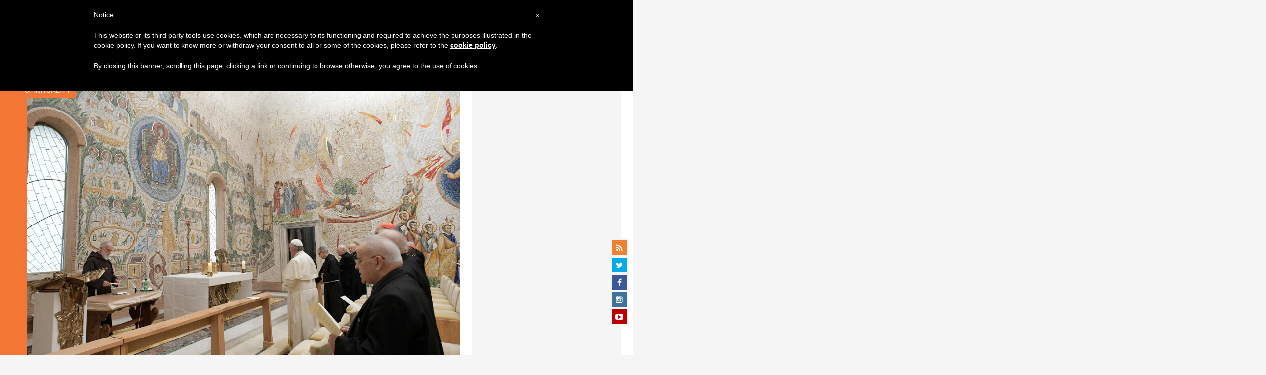

--- FILE ---
content_type: text/html; charset=UTF-8
request_url: https://zenit.org/2018/03/23/father-cantalamessa-put-on-the-armor-of-light/
body_size: 30024
content:
<!DOCTYPE html>
<!--[if lt IE 7 ]>
<html lang="es" class="ie6"><![endif]-->
<!--[if IE 7 ]>
<html lang="es" class="ie7"><![endif]-->
<!--[if IE 8 ]>
<html lang="es" class="ie8"><![endif]-->
<!--[if IE 9 ]>
<html lang="es" class="ie9"><![endif]-->
<!--[if (gt IE 9)|!(IE)]><!-->
<html lang="es"><!--<![endif]-->
<head>
    <meta charset="UTF-8">
    <meta http-equiv="X-UA-Compatible" content="IE=edge">
    <meta name="viewport" content="width=device-width">
    <link rel="profile" href="https://gmpg.org/xfn/11">
    <link rel="pingback" href="https://zenit.org/xmlrpc.php">
    <link href="https://maxcdn.bootstrapcdn.com/font-awesome/4.7.0/css/font-awesome.min.css" type="text/css">
<!-- DISABILITATO TEMPORANEAMENTES
    <script async src="//pagead2.googlesyndication.com/pagead/js/adsbygoogle.js"></script>
     <script> (adsbygoogle = window.adsbygoogle || []).push({ google_ad_client: "ca-pub-2750605928273933", enable_page_level_ads: true });</script>-->
	
<!-- Google ADS 
	<script async src="https://pagead2.googlesyndication.com/pagead/js/adsbygoogle.js?client=ca-pub-7448133621512387"
     crossorigin="anonymous"></script>-->
         
<!-- Google ADS  <script async src="https://pagead2.googlesyndication.com/pagead/js/adsbygoogle.js?client=ca-pub-2906450867789614"
     crossorigin="anonymous"></script>-->
       
  <!-- código de AdSense si el usuario esta logueado-->
    <!-- código de AdSense si el usuario esta logueado-->
    <script async src="https://pagead2.googlesyndication.com/pagead/js/adsbygoogle.js?client=ca-pub-2906450867789614"
     crossorigin="anonymous"></script>
         

    <!-- Start of HubSpot Embed Code -->
    <script type="text/javascript" id="hs-script-loader" async defer src="//js.hs-scripts.com/5683922.js"></script>
    <!-- End of HubSpot Embed Code -->

    
    <!-- Google Tag Manager -->
    <script>
            (function(w,d,s,l,i){w[l]=w[l]||[];w[l].push({'gtm.start':
            new Date().getTime(),event:'gtm.js'});var f=d.getElementsByTagName(s)[0],
            j=d.createElement(s),dl=l!='dataLayer'?'&l='+l:'';j.async=true;j.src=
            'https://www.googletagmanager.com/gtm.js?id='+i+dl;f.parentNode.insertBefore(j,f);
            })(window,document,'script','dataLayer','GTM-TPL8XZ2');
    </script>
    <!-- End Google Tag Manager -->

        <meta name='robots' content='index, follow, max-image-preview:large, max-snippet:-1, max-video-preview:-1' />
	<style>img:is([sizes="auto" i], [sizes^="auto," i]) { contain-intrinsic-size: 3000px 1500px }</style>
	
	<!-- This site is optimized with the Yoast SEO plugin v24.9 - https://yoast.com/wordpress/plugins/seo/ -->
	<title>Father Cantalamessa: &#039;Put on the Armor of Light&#039; - ZENIT - English</title>
	<link rel="canonical" href="https://zenit.org/2018/03/23/father-cantalamessa-put-on-the-armor-of-light/" />
	<meta property="og:locale" content="es_ES" />
	<meta property="og:type" content="article" />
	<meta property="og:title" content="Father Cantalamessa: &#039;Put on the Armor of Light&#039; - ZENIT - English" />
	<meta property="og:description" content="&#039;Purity and love of neighbor represent dominion over self and the gift of self to others.&#039;" />
	<meta property="og:url" content="https://zenit.org/2018/03/23/father-cantalamessa-put-on-the-armor-of-light/" />
	<meta property="og:site_name" content="ZENIT - English" />
	<meta property="article:publisher" content="https://www.facebook.com/zenitnewsagency" />
	<meta property="article:author" content="NULL" />
	<meta property="article:published_time" content="2018-03-23T13:04:20+00:00" />
	<meta property="og:image" content="https://storage.googleapis.com/cdnmedia.zenit.org/uploads/2018/03/AAA0007.jpg" />
	<meta property="og:image:width" content="3861" />
	<meta property="og:image:height" content="2574" />
	<meta property="og:image:type" content="image/jpeg" />
	<meta name="author" content="Raniero Cantalamessa" />
	<meta name="twitter:card" content="summary_large_image" />
	<meta name="twitter:creator" content="@NULL" />
	<meta name="twitter:site" content="@zenitenglish" />
	<meta name="twitter:label1" content="Escrito por" />
	<meta name="twitter:data1" content="Raniero Cantalamessa" />
	<meta name="twitter:label2" content="Tiempo de lectura" />
	<meta name="twitter:data2" content="22 minutos" />
	<script type="application/ld+json" class="yoast-schema-graph">{"@context":"https://schema.org","@graph":[{"@type":"Article","@id":"https://zenit.org/2018/03/23/father-cantalamessa-put-on-the-armor-of-light/#article","isPartOf":{"@id":"https://zenit.org/2018/03/23/father-cantalamessa-put-on-the-armor-of-light/"},"author":{"name":"Raniero Cantalamessa","@id":"https://zenit.org/#/schema/person/5729a92f61e19ca466771fbaf51f6423"},"headline":"Father Cantalamessa: &#039;Put on the Armor of Light&#039;","datePublished":"2018-03-23T13:04:20+00:00","mainEntityOfPage":{"@id":"https://zenit.org/2018/03/23/father-cantalamessa-put-on-the-armor-of-light/"},"wordCount":4440,"publisher":{"@id":"https://zenit.org/#organization"},"image":{"@id":"https://zenit.org/2018/03/23/father-cantalamessa-put-on-the-armor-of-light/#primaryimage"},"thumbnailUrl":"https://zenit.org/wp-content/uploads/2018/03/AAA0007.jpg","keywords":["cantalamessa","Feature1"],"articleSection":["Spirituality"],"inLanguage":"es"},{"@type":"WebPage","@id":"https://zenit.org/2018/03/23/father-cantalamessa-put-on-the-armor-of-light/","url":"https://zenit.org/2018/03/23/father-cantalamessa-put-on-the-armor-of-light/","name":"Father Cantalamessa: &#039;Put on the Armor of Light&#039; - ZENIT - English","isPartOf":{"@id":"https://zenit.org/#website"},"primaryImageOfPage":{"@id":"https://zenit.org/2018/03/23/father-cantalamessa-put-on-the-armor-of-light/#primaryimage"},"image":{"@id":"https://zenit.org/2018/03/23/father-cantalamessa-put-on-the-armor-of-light/#primaryimage"},"thumbnailUrl":"https://zenit.org/wp-content/uploads/2018/03/AAA0007.jpg","datePublished":"2018-03-23T13:04:20+00:00","breadcrumb":{"@id":"https://zenit.org/2018/03/23/father-cantalamessa-put-on-the-armor-of-light/#breadcrumb"},"inLanguage":"es","potentialAction":[{"@type":"ReadAction","target":["https://zenit.org/2018/03/23/father-cantalamessa-put-on-the-armor-of-light/"]}]},{"@type":"ImageObject","inLanguage":"es","@id":"https://zenit.org/2018/03/23/father-cantalamessa-put-on-the-armor-of-light/#primaryimage","url":"https://zenit.org/wp-content/uploads/2018/03/AAA0007.jpg","contentUrl":"https://zenit.org/wp-content/uploads/2018/03/AAA0007.jpg","width":3861,"height":2574},{"@type":"BreadcrumbList","@id":"https://zenit.org/2018/03/23/father-cantalamessa-put-on-the-armor-of-light/#breadcrumb","itemListElement":[{"@type":"ListItem","position":1,"name":"Home","item":"https://zenit.org/"},{"@type":"ListItem","position":2,"name":"Father Cantalamessa: &#039;Put on the Armor of Light&#039;"}]},{"@type":"WebSite","@id":"https://zenit.org/#website","url":"https://zenit.org/","name":"ZENIT - English","description":"The World Seen From Rome","publisher":{"@id":"https://zenit.org/#organization"},"potentialAction":[{"@type":"SearchAction","target":{"@type":"EntryPoint","urlTemplate":"https://zenit.org/?s={search_term_string}"},"query-input":{"@type":"PropertyValueSpecification","valueRequired":true,"valueName":"search_term_string"}}],"inLanguage":"es"},{"@type":"Organization","@id":"https://zenit.org/#organization","name":"ZENIT - English","url":"https://zenit.org/","logo":{"@type":"ImageObject","inLanguage":"es","@id":"https://zenit.org/#/schema/logo/image/","url":"https://zenit.org/wp-content/uploads/2024/04/01zenit1000pxx1000px.png","contentUrl":"https://zenit.org/wp-content/uploads/2024/04/01zenit1000pxx1000px.png","width":1000,"height":1000,"caption":"ZENIT - English"},"image":{"@id":"https://zenit.org/#/schema/logo/image/"},"sameAs":["https://www.facebook.com/zenitnewsagency","https://x.com/zenitenglish"]},{"@type":"Person","@id":"https://zenit.org/#/schema/person/5729a92f61e19ca466771fbaf51f6423","name":"Raniero Cantalamessa","image":{"@type":"ImageObject","inLanguage":"es","@id":"https://zenit.org/#/schema/person/image/","url":"https://secure.gravatar.com/avatar/bb961921858c3b6e1c60465433c70b4edb8a76e5589e2eca5afaa9b44aa40f9d?s=96&d=mm&r=g","contentUrl":"https://secure.gravatar.com/avatar/bb961921858c3b6e1c60465433c70b4edb8a76e5589e2eca5afaa9b44aa40f9d?s=96&d=mm&r=g","caption":"Raniero Cantalamessa"},"sameAs":["http://NULL","NULL","https://x.com/NULL"],"url":"https://zenit.org/author/ranierocantalamessa/"}]}</script>
	<!-- / Yoast SEO plugin. -->


<link rel='dns-prefetch' href='//www.googletagmanager.com' />
<link rel='dns-prefetch' href='//fonts.googleapis.com' />
<link rel="alternate" type="application/rss+xml" title="ZENIT - English &raquo; Feed" href="https://zenit.org/feed/" />
<link rel="alternate" type="application/rss+xml" title="ZENIT - English &raquo; Feed de los comentarios" href="https://zenit.org/comments/feed/" />
<script type="text/javascript">
/* <![CDATA[ */
window._wpemojiSettings = {"baseUrl":"https:\/\/s.w.org\/images\/core\/emoji\/16.0.1\/72x72\/","ext":".png","svgUrl":"https:\/\/s.w.org\/images\/core\/emoji\/16.0.1\/svg\/","svgExt":".svg","source":{"concatemoji":"https:\/\/zenit.org\/wp-includes\/js\/wp-emoji-release.min.js?ver=6.8.3"}};
/*! This file is auto-generated */
!function(s,n){var o,i,e;function c(e){try{var t={supportTests:e,timestamp:(new Date).valueOf()};sessionStorage.setItem(o,JSON.stringify(t))}catch(e){}}function p(e,t,n){e.clearRect(0,0,e.canvas.width,e.canvas.height),e.fillText(t,0,0);var t=new Uint32Array(e.getImageData(0,0,e.canvas.width,e.canvas.height).data),a=(e.clearRect(0,0,e.canvas.width,e.canvas.height),e.fillText(n,0,0),new Uint32Array(e.getImageData(0,0,e.canvas.width,e.canvas.height).data));return t.every(function(e,t){return e===a[t]})}function u(e,t){e.clearRect(0,0,e.canvas.width,e.canvas.height),e.fillText(t,0,0);for(var n=e.getImageData(16,16,1,1),a=0;a<n.data.length;a++)if(0!==n.data[a])return!1;return!0}function f(e,t,n,a){switch(t){case"flag":return n(e,"\ud83c\udff3\ufe0f\u200d\u26a7\ufe0f","\ud83c\udff3\ufe0f\u200b\u26a7\ufe0f")?!1:!n(e,"\ud83c\udde8\ud83c\uddf6","\ud83c\udde8\u200b\ud83c\uddf6")&&!n(e,"\ud83c\udff4\udb40\udc67\udb40\udc62\udb40\udc65\udb40\udc6e\udb40\udc67\udb40\udc7f","\ud83c\udff4\u200b\udb40\udc67\u200b\udb40\udc62\u200b\udb40\udc65\u200b\udb40\udc6e\u200b\udb40\udc67\u200b\udb40\udc7f");case"emoji":return!a(e,"\ud83e\udedf")}return!1}function g(e,t,n,a){var r="undefined"!=typeof WorkerGlobalScope&&self instanceof WorkerGlobalScope?new OffscreenCanvas(300,150):s.createElement("canvas"),o=r.getContext("2d",{willReadFrequently:!0}),i=(o.textBaseline="top",o.font="600 32px Arial",{});return e.forEach(function(e){i[e]=t(o,e,n,a)}),i}function t(e){var t=s.createElement("script");t.src=e,t.defer=!0,s.head.appendChild(t)}"undefined"!=typeof Promise&&(o="wpEmojiSettingsSupports",i=["flag","emoji"],n.supports={everything:!0,everythingExceptFlag:!0},e=new Promise(function(e){s.addEventListener("DOMContentLoaded",e,{once:!0})}),new Promise(function(t){var n=function(){try{var e=JSON.parse(sessionStorage.getItem(o));if("object"==typeof e&&"number"==typeof e.timestamp&&(new Date).valueOf()<e.timestamp+604800&&"object"==typeof e.supportTests)return e.supportTests}catch(e){}return null}();if(!n){if("undefined"!=typeof Worker&&"undefined"!=typeof OffscreenCanvas&&"undefined"!=typeof URL&&URL.createObjectURL&&"undefined"!=typeof Blob)try{var e="postMessage("+g.toString()+"("+[JSON.stringify(i),f.toString(),p.toString(),u.toString()].join(",")+"));",a=new Blob([e],{type:"text/javascript"}),r=new Worker(URL.createObjectURL(a),{name:"wpTestEmojiSupports"});return void(r.onmessage=function(e){c(n=e.data),r.terminate(),t(n)})}catch(e){}c(n=g(i,f,p,u))}t(n)}).then(function(e){for(var t in e)n.supports[t]=e[t],n.supports.everything=n.supports.everything&&n.supports[t],"flag"!==t&&(n.supports.everythingExceptFlag=n.supports.everythingExceptFlag&&n.supports[t]);n.supports.everythingExceptFlag=n.supports.everythingExceptFlag&&!n.supports.flag,n.DOMReady=!1,n.readyCallback=function(){n.DOMReady=!0}}).then(function(){return e}).then(function(){var e;n.supports.everything||(n.readyCallback(),(e=n.source||{}).concatemoji?t(e.concatemoji):e.wpemoji&&e.twemoji&&(t(e.twemoji),t(e.wpemoji)))}))}((window,document),window._wpemojiSettings);
/* ]]> */
</script>
<link rel='stylesheet' id='dashicons-css' href='https://zenit.org/wp-includes/css/dashicons.min.css?ver=6.8.3' type='text/css' media='all' />
<style id='wp-emoji-styles-inline-css' type='text/css'>

	img.wp-smiley, img.emoji {
		display: inline !important;
		border: none !important;
		box-shadow: none !important;
		height: 1em !important;
		width: 1em !important;
		margin: 0 0.07em !important;
		vertical-align: -0.1em !important;
		background: none !important;
		padding: 0 !important;
	}
</style>
<link rel='stylesheet' id='wp-block-library-css' href='https://zenit.org/wp-includes/css/dist/block-library/style.min.css?ver=6.8.3' type='text/css' media='all' />
<style id='classic-theme-styles-inline-css' type='text/css'>
/*! This file is auto-generated */
.wp-block-button__link{color:#fff;background-color:#32373c;border-radius:9999px;box-shadow:none;text-decoration:none;padding:calc(.667em + 2px) calc(1.333em + 2px);font-size:1.125em}.wp-block-file__button{background:#32373c;color:#fff;text-decoration:none}
</style>
<style id='wpecounter-most-viewed-block-style-inline-css' type='text/css'>
.mvpb-post-list {
    margin: 0;
    list-style: none;
}
</style>
<style id='global-styles-inline-css' type='text/css'>
:root{--wp--preset--aspect-ratio--square: 1;--wp--preset--aspect-ratio--4-3: 4/3;--wp--preset--aspect-ratio--3-4: 3/4;--wp--preset--aspect-ratio--3-2: 3/2;--wp--preset--aspect-ratio--2-3: 2/3;--wp--preset--aspect-ratio--16-9: 16/9;--wp--preset--aspect-ratio--9-16: 9/16;--wp--preset--color--black: #000000;--wp--preset--color--cyan-bluish-gray: #abb8c3;--wp--preset--color--white: #ffffff;--wp--preset--color--pale-pink: #f78da7;--wp--preset--color--vivid-red: #cf2e2e;--wp--preset--color--luminous-vivid-orange: #ff6900;--wp--preset--color--luminous-vivid-amber: #fcb900;--wp--preset--color--light-green-cyan: #7bdcb5;--wp--preset--color--vivid-green-cyan: #00d084;--wp--preset--color--pale-cyan-blue: #8ed1fc;--wp--preset--color--vivid-cyan-blue: #0693e3;--wp--preset--color--vivid-purple: #9b51e0;--wp--preset--gradient--vivid-cyan-blue-to-vivid-purple: linear-gradient(135deg,rgba(6,147,227,1) 0%,rgb(155,81,224) 100%);--wp--preset--gradient--light-green-cyan-to-vivid-green-cyan: linear-gradient(135deg,rgb(122,220,180) 0%,rgb(0,208,130) 100%);--wp--preset--gradient--luminous-vivid-amber-to-luminous-vivid-orange: linear-gradient(135deg,rgba(252,185,0,1) 0%,rgba(255,105,0,1) 100%);--wp--preset--gradient--luminous-vivid-orange-to-vivid-red: linear-gradient(135deg,rgba(255,105,0,1) 0%,rgb(207,46,46) 100%);--wp--preset--gradient--very-light-gray-to-cyan-bluish-gray: linear-gradient(135deg,rgb(238,238,238) 0%,rgb(169,184,195) 100%);--wp--preset--gradient--cool-to-warm-spectrum: linear-gradient(135deg,rgb(74,234,220) 0%,rgb(151,120,209) 20%,rgb(207,42,186) 40%,rgb(238,44,130) 60%,rgb(251,105,98) 80%,rgb(254,248,76) 100%);--wp--preset--gradient--blush-light-purple: linear-gradient(135deg,rgb(255,206,236) 0%,rgb(152,150,240) 100%);--wp--preset--gradient--blush-bordeaux: linear-gradient(135deg,rgb(254,205,165) 0%,rgb(254,45,45) 50%,rgb(107,0,62) 100%);--wp--preset--gradient--luminous-dusk: linear-gradient(135deg,rgb(255,203,112) 0%,rgb(199,81,192) 50%,rgb(65,88,208) 100%);--wp--preset--gradient--pale-ocean: linear-gradient(135deg,rgb(255,245,203) 0%,rgb(182,227,212) 50%,rgb(51,167,181) 100%);--wp--preset--gradient--electric-grass: linear-gradient(135deg,rgb(202,248,128) 0%,rgb(113,206,126) 100%);--wp--preset--gradient--midnight: linear-gradient(135deg,rgb(2,3,129) 0%,rgb(40,116,252) 100%);--wp--preset--font-size--small: 13px;--wp--preset--font-size--medium: 20px;--wp--preset--font-size--large: 36px;--wp--preset--font-size--x-large: 42px;--wp--preset--spacing--20: 0.44rem;--wp--preset--spacing--30: 0.67rem;--wp--preset--spacing--40: 1rem;--wp--preset--spacing--50: 1.5rem;--wp--preset--spacing--60: 2.25rem;--wp--preset--spacing--70: 3.38rem;--wp--preset--spacing--80: 5.06rem;--wp--preset--shadow--natural: 6px 6px 9px rgba(0, 0, 0, 0.2);--wp--preset--shadow--deep: 12px 12px 50px rgba(0, 0, 0, 0.4);--wp--preset--shadow--sharp: 6px 6px 0px rgba(0, 0, 0, 0.2);--wp--preset--shadow--outlined: 6px 6px 0px -3px rgba(255, 255, 255, 1), 6px 6px rgba(0, 0, 0, 1);--wp--preset--shadow--crisp: 6px 6px 0px rgba(0, 0, 0, 1);}:where(.is-layout-flex){gap: 0.5em;}:where(.is-layout-grid){gap: 0.5em;}body .is-layout-flex{display: flex;}.is-layout-flex{flex-wrap: wrap;align-items: center;}.is-layout-flex > :is(*, div){margin: 0;}body .is-layout-grid{display: grid;}.is-layout-grid > :is(*, div){margin: 0;}:where(.wp-block-columns.is-layout-flex){gap: 2em;}:where(.wp-block-columns.is-layout-grid){gap: 2em;}:where(.wp-block-post-template.is-layout-flex){gap: 1.25em;}:where(.wp-block-post-template.is-layout-grid){gap: 1.25em;}.has-black-color{color: var(--wp--preset--color--black) !important;}.has-cyan-bluish-gray-color{color: var(--wp--preset--color--cyan-bluish-gray) !important;}.has-white-color{color: var(--wp--preset--color--white) !important;}.has-pale-pink-color{color: var(--wp--preset--color--pale-pink) !important;}.has-vivid-red-color{color: var(--wp--preset--color--vivid-red) !important;}.has-luminous-vivid-orange-color{color: var(--wp--preset--color--luminous-vivid-orange) !important;}.has-luminous-vivid-amber-color{color: var(--wp--preset--color--luminous-vivid-amber) !important;}.has-light-green-cyan-color{color: var(--wp--preset--color--light-green-cyan) !important;}.has-vivid-green-cyan-color{color: var(--wp--preset--color--vivid-green-cyan) !important;}.has-pale-cyan-blue-color{color: var(--wp--preset--color--pale-cyan-blue) !important;}.has-vivid-cyan-blue-color{color: var(--wp--preset--color--vivid-cyan-blue) !important;}.has-vivid-purple-color{color: var(--wp--preset--color--vivid-purple) !important;}.has-black-background-color{background-color: var(--wp--preset--color--black) !important;}.has-cyan-bluish-gray-background-color{background-color: var(--wp--preset--color--cyan-bluish-gray) !important;}.has-white-background-color{background-color: var(--wp--preset--color--white) !important;}.has-pale-pink-background-color{background-color: var(--wp--preset--color--pale-pink) !important;}.has-vivid-red-background-color{background-color: var(--wp--preset--color--vivid-red) !important;}.has-luminous-vivid-orange-background-color{background-color: var(--wp--preset--color--luminous-vivid-orange) !important;}.has-luminous-vivid-amber-background-color{background-color: var(--wp--preset--color--luminous-vivid-amber) !important;}.has-light-green-cyan-background-color{background-color: var(--wp--preset--color--light-green-cyan) !important;}.has-vivid-green-cyan-background-color{background-color: var(--wp--preset--color--vivid-green-cyan) !important;}.has-pale-cyan-blue-background-color{background-color: var(--wp--preset--color--pale-cyan-blue) !important;}.has-vivid-cyan-blue-background-color{background-color: var(--wp--preset--color--vivid-cyan-blue) !important;}.has-vivid-purple-background-color{background-color: var(--wp--preset--color--vivid-purple) !important;}.has-black-border-color{border-color: var(--wp--preset--color--black) !important;}.has-cyan-bluish-gray-border-color{border-color: var(--wp--preset--color--cyan-bluish-gray) !important;}.has-white-border-color{border-color: var(--wp--preset--color--white) !important;}.has-pale-pink-border-color{border-color: var(--wp--preset--color--pale-pink) !important;}.has-vivid-red-border-color{border-color: var(--wp--preset--color--vivid-red) !important;}.has-luminous-vivid-orange-border-color{border-color: var(--wp--preset--color--luminous-vivid-orange) !important;}.has-luminous-vivid-amber-border-color{border-color: var(--wp--preset--color--luminous-vivid-amber) !important;}.has-light-green-cyan-border-color{border-color: var(--wp--preset--color--light-green-cyan) !important;}.has-vivid-green-cyan-border-color{border-color: var(--wp--preset--color--vivid-green-cyan) !important;}.has-pale-cyan-blue-border-color{border-color: var(--wp--preset--color--pale-cyan-blue) !important;}.has-vivid-cyan-blue-border-color{border-color: var(--wp--preset--color--vivid-cyan-blue) !important;}.has-vivid-purple-border-color{border-color: var(--wp--preset--color--vivid-purple) !important;}.has-vivid-cyan-blue-to-vivid-purple-gradient-background{background: var(--wp--preset--gradient--vivid-cyan-blue-to-vivid-purple) !important;}.has-light-green-cyan-to-vivid-green-cyan-gradient-background{background: var(--wp--preset--gradient--light-green-cyan-to-vivid-green-cyan) !important;}.has-luminous-vivid-amber-to-luminous-vivid-orange-gradient-background{background: var(--wp--preset--gradient--luminous-vivid-amber-to-luminous-vivid-orange) !important;}.has-luminous-vivid-orange-to-vivid-red-gradient-background{background: var(--wp--preset--gradient--luminous-vivid-orange-to-vivid-red) !important;}.has-very-light-gray-to-cyan-bluish-gray-gradient-background{background: var(--wp--preset--gradient--very-light-gray-to-cyan-bluish-gray) !important;}.has-cool-to-warm-spectrum-gradient-background{background: var(--wp--preset--gradient--cool-to-warm-spectrum) !important;}.has-blush-light-purple-gradient-background{background: var(--wp--preset--gradient--blush-light-purple) !important;}.has-blush-bordeaux-gradient-background{background: var(--wp--preset--gradient--blush-bordeaux) !important;}.has-luminous-dusk-gradient-background{background: var(--wp--preset--gradient--luminous-dusk) !important;}.has-pale-ocean-gradient-background{background: var(--wp--preset--gradient--pale-ocean) !important;}.has-electric-grass-gradient-background{background: var(--wp--preset--gradient--electric-grass) !important;}.has-midnight-gradient-background{background: var(--wp--preset--gradient--midnight) !important;}.has-small-font-size{font-size: var(--wp--preset--font-size--small) !important;}.has-medium-font-size{font-size: var(--wp--preset--font-size--medium) !important;}.has-large-font-size{font-size: var(--wp--preset--font-size--large) !important;}.has-x-large-font-size{font-size: var(--wp--preset--font-size--x-large) !important;}
:where(.wp-block-post-template.is-layout-flex){gap: 1.25em;}:where(.wp-block-post-template.is-layout-grid){gap: 1.25em;}
:where(.wp-block-columns.is-layout-flex){gap: 2em;}:where(.wp-block-columns.is-layout-grid){gap: 2em;}
:root :where(.wp-block-pullquote){font-size: 1.5em;line-height: 1.6;}
</style>
<link rel='stylesheet' id='ctf_styles-css' href='https://zenit.org/wp-content/plugins/custom-twitter-feeds/css/ctf-styles.min.css?ver=2.3.1' type='text/css' media='all' />
<link rel='stylesheet' id='post-views-counter-frontend-css' href='https://zenit.org/wp-content/plugins/post-views-counter/css/frontend.min.css?ver=1.4.7' type='text/css' media='all' />
<link rel='stylesheet' id='url-shortify-css' href='https://zenit.org/wp-content/plugins/url-shortify/lite/dist/styles/url-shortify.css?ver=1.10.5.1' type='text/css' media='all' />
<link rel='stylesheet' id='dynamic-theme-style-css' href='https://zenit.org/wp-content/themes/zenit-2018/css/dynamic-style.css?ver=1.0.0' type='text/css' media='all' />
<style id='dynamic-theme-style-inline-css' type='text/css'>
.menu-category-color-65362:before {background: #f37634;}.menu-category-color-20007:before {background: #f3d166;}.menu-category-color-20004:before {background: #f3d166;}.menu-category-color-1:before {background: #5F00AA;}.menu-category-color-40005:before {background: #f37634;}.menu-category-color-65383:before {background: #f37634;}.menu-category-color-65390:before {background: #f37634;}.menu-category-color-30001:before {background: #df3a28;}.menu-category-color-64913:before {background: #f37634;}.menu-category-color-40000:before {background: #f37634;}.menu-category-color-64850:before {background: #f37634;}.menu-category-color-65388:before {background: #f37634;}.menu-category-color-30004:before {background: #df3a28;}.menu-category-color-20002:before {background: #f3d166;}.menu-category-color-50000:before {background: #00b85d;}.menu-category-color-40007:before {background: #f37634;}.menu-category-color-65361:before {background: #f37634;}.menu-category-color-64918:before {background: #f37634;}.menu-category-color-65402:before {background: #FFC444;}.menu-category-color-65384:before {background: #f37634;}.menu-category-color-20006:before {background: #f3d166;}.menu-category-color-64647:before {background: #f3d166;}.menu-category-color-65376:before {background: #a8faff;}.menu-category-color-65375:before {background: #008559;}.menu-category-color-65401:before {background: #8756AA;}.menu-category-color-65378:before {background: #f37634;}.menu-category-color-64945:before {background: #f37634;}.menu-category-color-65379:before {background: #f37634;}.menu-category-color-65400:before {background: #FF5D58;}.menu-category-color-40006:before {background: #f37634;}.menu-category-color-65385:before {background: #f37634;}.menu-category-color-40003:before {background: #f37634;}.menu-category-color-40008:before {background: #f37634;}.menu-category-color-20003:before {background: #f3d166;}.menu-category-color-20001:before {background: #f3d166;}.menu-category-color-60004:before {background: #a235b8;}.menu-category-color-40002:before {background: #f37634;}.menu-category-color-20000:before {background: #f3d166;}.menu-category-color-64387:before {background: #f3d166;}.menu-category-color-65409:before {background: #008559;}.menu-category-color-30003:before {background: #df3a28;}.menu-category-color-64682:before {background: #f3d166;}.menu-category-color-65380:before {background: #f37634;}.menu-category-color-30005:before {background: #df3a28;}.menu-category-color-64909:before {background: #f37634;}.menu-category-color-65386:before {background: #f37634;}.menu-category-color-30000:before {background: #df3a28;}.menu-category-color-64919:before {background: #f37634;}.menu-category-color-20005:before {background: #f3d166;}.menu-category-color-60005:before {background: #a235b8;}.menu-category-color-40004:before {background: #f37634;}.menu-category-color-64914:before {background: #f37634;}.menu-category-color-64143:before {background: #a235b8;}.menu-category-color-60001:before {background: #a235b8;}.menu-category-color-60000:before {background: #a235b8;}.menu-category-color-40001:before {background: #f37634;}.menu-category-color-64153:before {background: #f37634;}.menu-category-color-64666:before {background: #df3a28;}.menu-category-color-30002:before {background: #df3a28;}.menu-category-color-65382:before {background: #f37634;}.menu-category-color-65389:before {background: #f37634;}.menu-category-color-65377:before {background: #f37634;}.menu-category-color-65387:before {background: #f37634;}.menu-category-color-60002:before {background: #00873D;}.menu-category-color-40009:before {background: #f37634;}
</style>
<link rel='stylesheet' id='font-awesome-css' href='https://zenit.org/wp-content/themes/wp-prosperity/fonts/font-awesome/css/font-awesome.min.css?ver=4.4.0' type='text/css' media='all' />
<link rel='stylesheet' id='bootstrap-css' href='https://zenit.org/wp-content/themes/wp-prosperity/bootstrap.min.css?ver=3.3.1' type='text/css' media='all' />
<link rel='stylesheet' id='Roboto-css' href='//fonts.googleapis.com/css?family=Roboto%3Anormal%2Citalic%2C700%2C700italic&#038;subset=latin&#038;ver=6.8.3' type='text/css' media='all' />
<link rel='stylesheet' id='wp_mailjet_form_builder_widget-widget-front-styles-css' href='https://zenit.org/wp-content/plugins/mailjet-for-wordpress/src/widgetformbuilder/css/front-widget.css?ver=5.5.2' type='text/css' media='all' />
<link rel='stylesheet' id='theme-style-min-css' href='https://zenit.org/wp-content/themes/zenit-2018/css/theme-style.min.css?ver=1.0' type='text/css' media='all' />
<script type="text/javascript" src="https://zenit.org/wp-includes/js/jquery/jquery.min.js?ver=3.7.1" id="jquery-core-js"></script>
<script type="text/javascript" src="https://zenit.org/wp-includes/js/jquery/jquery-migrate.min.js?ver=3.4.1" id="jquery-migrate-js"></script>

<script  type="text/javascript" class=" _iub_cs_skip" type="text/javascript" id="iubenda-head-inline-scripts-0">
/* <![CDATA[ */

	var _iub = _iub || [];
	_iub.csConfiguration = {
		cookiePolicyId: 8100962,
		siteId: 792993,
		lang: "en"
	};
	(function (w, d) {
		var loader = function () { var s = d.createElement("script"), tag = d.getElementsByTagName("script")[0]; s.src = "//cdn.iubenda.com/cookie_solution/stable/iubenda_cs.js"; tag.parentNode.insertBefore(s, tag); };
		if (w.addEventListener) { w.addEventListener("load", loader, false); } else if (w.attachEvent) { w.attachEvent("onload", loader); } else { w.onload = loader; }
	})(window, document);
/* ]]> */
</script>
<script type="text/javascript" id="url-shortify-js-extra">
/* <![CDATA[ */
var usParams = {"ajaxurl":"https:\/\/zenit.org\/wp-admin\/admin-ajax.php"};
/* ]]> */
</script>
<script type="text/javascript" src="https://zenit.org/wp-content/plugins/url-shortify/lite/dist/scripts/url-shortify.js?ver=1.10.5.1" id="url-shortify-js"></script>

<!-- Fragmento de código de la etiqueta de Google (gtag.js) añadida por Site Kit -->

<!-- Fragmento de código de Google Analytics añadido por Site Kit -->
<script type="text/javascript" src="https://www.googletagmanager.com/gtag/js?id=GT-P8ZTDVW" id="google_gtagjs-js" async></script>
<script type="text/javascript" id="google_gtagjs-js-after">
/* <![CDATA[ */
window.dataLayer = window.dataLayer || [];function gtag(){dataLayer.push(arguments);}
gtag("set","linker",{"domains":["zenit.org"]});
gtag("js", new Date());
gtag("set", "developer_id.dZTNiMT", true);
gtag("config", "GT-P8ZTDVW");
/* ]]> */
</script>

<!-- Finalizar fragmento de código de la etiqueta de Google (gtags.js) añadida por Site Kit -->
<!--[if lt IE 9]>
<script type="text/javascript" src="https://zenit.org/wp-content/themes/zenit-2018/js/html5-shiv.js?ver=3.7.3" id="zenit-html5-js"></script>
<![endif]-->
<link rel="https://api.w.org/" href="https://zenit.org/wp-json/" /><link rel="alternate" title="JSON" type="application/json" href="https://zenit.org/wp-json/wp/v2/posts/104700" /><link rel="EditURI" type="application/rsd+xml" title="RSD" href="https://zenit.org/xmlrpc.php?rsd" />
<meta name="generator" content="WordPress 6.8.3" />
<link rel='shortlink' href='https://zenit.org/?p=104700' />
<link rel="alternate" title="oEmbed (JSON)" type="application/json+oembed" href="https://zenit.org/wp-json/oembed/1.0/embed?url=https%3A%2F%2Fzenit.org%2F2018%2F03%2F23%2Ffather-cantalamessa-put-on-the-armor-of-light%2F" />
<link rel="alternate" title="oEmbed (XML)" type="text/xml+oembed" href="https://zenit.org/wp-json/oembed/1.0/embed?url=https%3A%2F%2Fzenit.org%2F2018%2F03%2F23%2Ffather-cantalamessa-put-on-the-armor-of-light%2F&#038;format=xml" />
<meta name="generator" content="Site Kit by Google 1.124.0" />        <style type="text/css" id="pf-main-css">
            
				@media screen {
					.printfriendly {
						z-index: 1000; display: flex; margin: 0px 0px 0px 0px
					}
					.printfriendly a, .printfriendly a:link, .printfriendly a:visited, .printfriendly a:hover, .printfriendly a:active {
						font-weight: 600;
						cursor: pointer;
						text-decoration: none;
						border: none;
						-webkit-box-shadow: none;
						-moz-box-shadow: none;
						box-shadow: none;
						outline:none;
						font-size: 14px !important;
						color: #3AAA11 !important;
					}
					.printfriendly.pf-alignleft {
						justify-content: start;
					}
					.printfriendly.pf-alignright {
						justify-content: end;
					}
					.printfriendly.pf-aligncenter {
						justify-content: center;
						
					}
				}

				.pf-button-img {
					border: none;
					-webkit-box-shadow: none;
					-moz-box-shadow: none;
					box-shadow: none;
					padding: 0;
					margin: 0;
					display: inline;
					vertical-align: middle;
				}

				img.pf-button-img + .pf-button-text {
					margin-left: 6px;
				}

				@media print {
					.printfriendly {
						display: none;
					}
				}
				        </style>

            
        <style type="text/css" id="pf-excerpt-styles">
          .pf-button.pf-button-excerpt {
              display: none;
           }
        </style>

                <style>
    .custom-popular-posts {
        width: 100%;
    }
    
    .custom-popular-item {
        display: flex;
        align-items: flex-start;
        margin-bottom: 15px;
        padding-bottom: 15px;
        border-bottom: 1px solid #eee;
        gap: 12px;
    }
    
    .custom-thumbnail {
        flex: 0 0 70px;
    }
    
    .custom-thumbnail img {
        width: 70px !important;
        height: 70px !important;
        object-fit: cover !important;
        border-radius: 4px !important;
    }
    
    .default-thumb {
        width: 70px;
        height: 70px;
        background: #f0f0f0;
        border-radius: 4px;
        display: flex;
        align-items: center;
        justify-content: center;
        color: #999;
        font-size: 20px;
    }
    
    .custom-content {
        flex: 1;
    }
    
    .custom-content a {
        text-decoration: none;
        font-weight: 500;
        line-height: 1.4;
        color: #333;
        font-size: 14px;
        display: block;
    }
    
    .custom-content a:hover {
        color: #0073aa;
    }
    
    .post-date {
        font-size: 11px !important;
        color: #666 !important;
        margin-top: 5px !important;
    }
    </style>
    <meta name="viewport" content="width=device-width, initial-scale=1" />

<!-- Custom Styles from Theme Setting Page -->
<style type="text/css">
.site-container, .unboxed .site-inner, .unboxed .wrap { max-width:1360px; }
.unboxed .slideslider .flex-caption-wrap { max-width:1360px !important; }
.site-header .wrap { height:90px;}
.entry-footer .entry-meta { padding:0; background:transparent; }
body { background-color:#f5f5f5; }
h1.site-title, .site-title { font-family:Roboto;font-size:30px;text-transform:none; }
h1,h2,h3,h4,h5,h6 { font-family:Roboto;text-transform:none; }
h2.widgettitle, h2.widget-title {font-size:24px;}
h1 {font-size:48px;}
h2 {font-size:28px;}
h3 {font-size:26px;}
h4 {font-size:24px;}
h5 {font-size:20px;}
h6 {font-size:18px;}
h1 {letter-spacing:-1px;}
h2 {letter-spacing:-1px;}
body { font-family:Roboto;font-weight:normal;font-size:18px;line-height:1.5;text-transform:none; }
.site-inner .sidebar { font-family:Roboto;font-size:14px;line-height:1.5;text-transform:none; }
.nav-primary { font-family:Roboto;font-size:16px;text-transform:none; }
.nav-secondary { font-family:Roboto;font-size:18px;text-transform:none; }
.nav-fixed { font-family:Roboto;font-size:18px;text-transform:none; }
.comment-metadata,.wp-caption,.wp-caption-text,.entry-caption,.gallery-caption,.entry-media .thumb-caption,.sitemap-entry-meta,.entry-meta { font-family:Roboto;font-size:14px;text-transform:none; }
.site-container { border: 0; }
.site-container { border-color:#0196be; }
.site-header { background-color:#ffffff !important;}
.darkheader .site-header { background-color:#ffffff !important;}
.site-header { border-color:#ffffff !important;}
.darkheader .site-header { border-color:#ffffff !important;}
.site-title { color:#ffffff!important;}
.darkheader .site-title { color:#ffffff!important;}
.site-inner-wrap { color:#1c1c1c; }
h2.feat-title { background-color:#ffffff; }
h2.feat-title { padding:0 0 3px; }
h2.feat-title { background-image:url(https://zenit.org/wp-content/themes/wp-prosperity/images/dotted-line.png); background-position:bottom left; background-repeat:repeat-x; }
h1.entry-title {
    line-height: 44px;
}
h2.feat-title a {
    letter-spacing: .2px;
}
.ep-left h2.entry-title {
    font-size:48px;
	line-height:1.0;
	}
    
.ep-right h2.entry-title {
    font-size:20px;
	line-height:1.2;
	letter-spacing:0;
	}
.more-headlines article.post {
	font-size:17px;
	line-height:1.2;
	}   
.home-mid h2.entry-title {
    letter-spacing:0;
	font-size:24px;
	line-height:1.1;
	}
.home-bottom h2.entry-title {
    letter-spacing:0;
    font-size:24px;
	line-height:1.1;
	}
.archive h2.entry-title {
    letter-spacing:0;
    font-size:24px;
    line-height:1.1;
	}
.postcat {
    font-size:14px;
	font-weight:400;
	text-transform:uppercase;
	letter-spacing:0.5px;
	}
.home-mid-excerpt {
    line-height:1.5;
	font-size:14px;
	}
.home-mid .smallthumb h2.entry-title {
    font-size:18px;
	line-height:1.2;
	}
.smallthumb .home-mid-excerpt {
    line-height:1.5em;
    max-height:4.5em;
	font-size:13px;
	}
.home-mid .smallthumb .postcat {
    font-size:14px;
	}
div.single-entry-excerpt p {
    font-size: 24px;
    line-height: 30px;
}
div.upw-content blockquote p {
    font-weight: bold;
    font-family: Lucida Grande;
    font-size: 16px;
    font-style: italic;
}

div.upw-content p {
    font-weight: bold;
    font-style: italic;
    font-family: Lucida Grande;
}
form.validate {
    background-color: #faf7fa;
}
p.email-intro {
    font-weight: bold;
    font-family: Lucida Grande;
}
.single .entry-meta span {
    margin:0;
	}

.single .entry-meta span:before {
	display:inline-block;
	font-style: normal;
	font-weight: bold;
	content: "\2022";
	padding:0 8px;
	}

.single .entry-meta span:first-child:before {
	display:none;
	}
    
.home-ad,
.home-ad .wrap,
.ep-left .lg-feat-excerpt { 
    overflow:hidden !important; 
    }
</style>

<!-- Metaetiquetas de Google AdSense añadidas por Site Kit -->
<meta name="google-adsense-platform-account" content="ca-host-pub-2644536267352236">
<meta name="google-adsense-platform-domain" content="sitekit.withgoogle.com">
<!-- Acabar con las metaetiquetas de Google AdSense añadidas por Site Kit -->
<style class="wpcode-css-snippet">.article-listing .articles-container .articles article {
  
    opacity: 1!important;
}</style><link rel="icon" href="https://zenit.org/wp-content/uploads/2020/07/8049a698-cropped-dc1b6d35-favicon_1.png" sizes="32x32" />
<link rel="icon" href="https://zenit.org/wp-content/uploads/2020/07/8049a698-cropped-dc1b6d35-favicon_1.png" sizes="192x192" />
<link rel="apple-touch-icon" href="https://zenit.org/wp-content/uploads/2020/07/8049a698-cropped-dc1b6d35-favicon_1.png" />
<meta name="msapplication-TileImage" content="https://zenit.org/wp-content/uploads/2020/07/8049a698-cropped-dc1b6d35-favicon_1.png" />
<style>.shorten_url { 
	   padding: 10px 10px 10px 10px ; 
	   border: 1px solid #AAAAAA ; 
	   background-color: #EEEEEE ;
}</style>		<style type="text/css" id="wp-custom-css">
			/* Disable donation link */
.support-zenit-banner,
.menu-item-125267,
#menu-item-125174,
.donation-block,
#text-2.widget {
	display: none;
}		</style>
		</head>

<body class="wp-singular post-template-default single single-post postid-104700 single-format-standard wp-theme-wp-prosperity wp-child-theme-zenit-2018 c-sw two-column unboxed" itemscope="itemscope" itemtype="https://schema.org/WebPage">

<!-- Google Tag Manager (noscript) -->
<noscript>
    <iframe src="https://www.googletagmanager.com/ns.html?id=GTM-TPL8XZ2" height="0" width="0" style="display:none;visibility:hidden"></iframe>
</noscript>
<!-- End Google Tag Manager (noscript) -->


<!-- OUTER SITE CONTAINER (.site-container) -->
<div class="site-container">

    

    <!-- SITE HEADER (.site-header) -->
    <header class="site-header" itemscope="itemscope" itemtype="https://schema.org/WPHeader">

        <div class="wrap row align-items-center">
            <div class="col-12 col-md-auto site-branding">

                <a href="https://zenit.org/" title="ZENIT &#8211; English" rel="home">
                    <div class="site-title" itemprop="headline">
                                            <span class="site-logo">
                            <img src="https://zenit.org/wp-content/uploads/2022/01/en-logo-header.png" alt="ZENIT &#8211; English" width="200"/>
                        </span>
                                        </div>
                </a>

                <nav class="nav-primary nav-primary-mobile" itemscope="itemscope" itemtype="https://schema.org/SiteNavigationElement">
                    <div class="wrap">
                        <span class="menu-toggle">
                            <i class="fa fa-navicon"></i>
                        </span>
                        <ul id="topnav" class="nav-menu"><li id="menu-item-125279" class="menu-item menu-item-type-taxonomy menu-item-object-category menu-item-125279 menu-category-color-20000"><a href="https://zenit.org/category/pope-francis/">Pope Francis</a></li>
<li id="menu-item-125280" class="menu-item menu-item-type-taxonomy menu-item-object-category menu-item-125280 menu-category-color-30000"><a href="https://zenit.org/category/rome/">Rome</a></li>
<li id="menu-item-125277" class="menu-item menu-item-type-taxonomy menu-item-object-category current-post-ancestor menu-item-125277 menu-category-color-40000"><a href="https://zenit.org/category/church-and-world/">Church and World</a></li>
<li id="menu-item-125278" class="menu-item menu-item-type-taxonomy menu-item-object-category menu-item-125278 menu-category-color-50000"><a href="https://zenit.org/category/documents-2/">Documents</a></li>
<li id="menu-item-125281" class="menu-item menu-item-type-taxonomy menu-item-object-category menu-item-125281 menu-category-color-60000"><a href="https://zenit.org/category/temporary-sections/">Temporary Sections</a></li>
<li id="menu-item-125186" class="menu-item menu-item-type-custom menu-item-object-custom menu-item-125186"><a target="_blank" href="https://giving.zenit.org/en">Donate</a></li>
</ul>                    </div>
                <nav>
                        
            </div><!-- .site-branding -->

            <div class="col-12 col-md-auto header-main-menu d-flex align-items-center">
                <ul id="secnav" class="nav-menu"><li id="menu-item-221288" class="menu-item menu-item-type-taxonomy menu-item-object-category menu-item-221288 menu-category-color-65409"><a href="https://zenit.org/category/pope-leon-xiv/">Pope Leo XIV</a></li>
<li id="menu-item-125275" class="menu-item menu-item-type-taxonomy menu-item-object-category menu-item-125275 menu-category-color-30000"><a href="https://zenit.org/category/rome/">Rome</a></li>
<li id="menu-item-125272" class="menu-item menu-item-type-taxonomy menu-item-object-category current-post-ancestor menu-item-125272 menu-category-color-40000"><a href="https://zenit.org/category/church-and-world/">Church and World</a></li>
<li id="menu-item-125273" class="menu-item menu-item-type-taxonomy menu-item-object-category menu-item-125273 menu-category-color-50000"><a href="https://zenit.org/category/documents-2/">Documents</a></li>
<li id="menu-item-207858" class="menu-item menu-item-type-custom menu-item-object-custom menu-item-207858"><a target="_blank" href="https://giving.zenit.org/en/">Donate</a></li>
</ul>            </div>

            <div class="col-md-auto d-flex align-items-center right-content mission-edition-container">

                <a href="/mission-the-zenit-project/">
                    <div class="mission">
                        <img src="https://zenit.org/wp-content/themes/zenit-2018/images/mission.png">
                        <p>Mission</p>
                    </div>
                </a>

                                    <div class="search-button">
                        <i class="fa fa-search"></i>
                    </div>
                
                <div class="edition-drop">
                    <ul class="edition-list">
                        <li>
                            <span>
                                <i class="fa fa-globe" aria-hidden="true"></i>
                                <span class="site-lang">
                                    EN                                </span>
                                <i class="fa fa-caret-down"></i>
                            </span>
                            <ul id="menu-edition-dropdown" class="edition-list"><li id="menu-item-125195" class="menu-item menu-item-type-custom menu-item-object-custom menu-item-home menu-item-125195"><a href="https://zenit.org/">English</a></li>
<li id="menu-item-125196" class="menu-item menu-item-type-custom menu-item-object-custom menu-item-125196"><a href="https://it.zenit.org/">Italiano</a></li>
<li id="menu-item-125197" class="menu-item menu-item-type-custom menu-item-object-custom menu-item-125197"><a href="https://es.zenit.org/">Español</a></li>
<li id="menu-item-125198" class="menu-item menu-item-type-custom menu-item-object-custom menu-item-125198"><a href="https://fr.zenit.org">Français</a></li>
<li id="menu-item-125199" class="menu-item menu-item-type-custom menu-item-object-custom menu-item-125199"><a href="https://ar.zenit.org">العربية</a></li>
</ul>                        </li>
                    </ul>
                </div>
                
                <div class="nav-primary nav-primary-toggle mobile" itemscope="itemscope" itemtype="https://schema.org/SiteNavigationElement">
                    <span class="menu-toggle">
                        <i class="fa fa-navicon"></i>
                    </span>
                </div>

            </div>

            <nav class="nav-primary nav-primary-menu mobile" itemscope="itemscope" itemtype="https://schema.org/SiteNavigationElement">
                <ul class="nav-menu">

                    <li class="menu-item menu-item-type-taxonomy menu-item-object-category menu-item-125279 menu-category-color-20000"><a href="https://zenit.org/category/pope-francis/">Pope Francis</a></li>
<li class="menu-item menu-item-type-taxonomy menu-item-object-category menu-item-125280 menu-category-color-30000"><a href="https://zenit.org/category/rome/">Rome</a></li>
<li class="menu-item menu-item-type-taxonomy menu-item-object-category current-post-ancestor menu-item-125277 menu-category-color-40000"><a href="https://zenit.org/category/church-and-world/">Church and World</a></li>
<li class="menu-item menu-item-type-taxonomy menu-item-object-category menu-item-125278 menu-category-color-50000"><a href="https://zenit.org/category/documents-2/">Documents</a></li>
<li class="menu-item menu-item-type-taxonomy menu-item-object-category menu-item-125281 menu-category-color-60000"><a href="https://zenit.org/category/temporary-sections/">Temporary Sections</a></li>
<li class="menu-item menu-item-type-custom menu-item-object-custom menu-item-125186"><a target="_blank" href="https://giving.zenit.org/en">Donate</a></li>

                </ul>
            </nav>

        </div>
        <!-- .wrap -->

    </header>
    <!-- END SITE HEADER (.site-header) -->



    <!-- TOPBAR SEARCH FORM (.topnav-search) -->
    <div class="topnav-search">
        <div class="wrap">
            <form method="get" class="search-form clearfix" action="https://zenit.org/">
	<label><span class="screen-reader-text">Enter Search Terms</span></label>
	<i class="fa fa-search"></i>
	<input type="text" class="search-field" placeholder="Enter Search Terms" value="" name="s" title="Enter Search Terms" /><input type="submit" class="search-submit" value="Search" />
</form>        </div>
    </div><!-- .topnav-search) -->
    <!-- END SEARCH FORM (.topnav-search) -->
<!-- HEADER NAVIGATION (.nav-secondary) -->
<div class="sub-header-menu">
    <div class="wrap-container">

        <div class="ticker-wrap hot-topics">
            <div class="ht-title">
                Hot Topics            </div>
            <div class="ticker">
                
                                        <div class="ticker__item">
                            <a href="https://zenit.org/2026/01/15/comedy-writer-claims-that-the-human-skeletons-of-men-and-women-are-not-the-same-and-goes-to-jail/" rel="bookmark">
                                Comedy Writer Claims that the Human Skeletons of Men and Women Are Not the Same and Goes to Jail                            </a>
                        </div>
                                            <div class="ticker__item">
                            <a href="https://zenit.org/2026/01/15/church-bell-rings-daily-for-aborted-babies-left-attacks-bishop/" rel="bookmark">
                                Church Bell Rings Daily for Aborted Babies: Left Attacks Bishop                            </a>
                        </div>
                                            <div class="ticker__item">
                            <a href="https://zenit.org/2026/01/15/from-mourning-to-mobilization-mexicos-catholic-church-bets-on-a-decade-for-peace/" rel="bookmark">
                                From Mourning to Mobilization: Mexico’s Catholic Church Bets on a Decade for Peace                            </a>
                        </div>
                                            <div class="ticker__item">
                            <a href="https://zenit.org/2026/01/15/sacred-spaces-under-strain-a-wave-of-attacks-jolts-catholic-parishes-on-ny/" rel="bookmark">
                                Sacred Spaces Under Strain: A Wave of Attacks Jolts Catholic Parishes on NY                            </a>
                        </div>
                                            <div class="ticker__item">
                            <a href="https://zenit.org/2026/01/15/doubts-arise-over-a-petition-filed-against-the-leadership-of-the-tanzanian-episcopal-conference-by-a-group-of-catholics/" rel="bookmark">
                                Doubts arise over a petition filed against the leadership of the Tanzanian Episcopal Conference by a group of Catholics                            </a>
                        </div>
                                            <div class="ticker__item">
                            <a href="https://zenit.org/2026/01/15/photo-gallery-leo-xiv-now-has-an-official-mosaic-to-enrich-st-pauls-basilica-and-this-is-how-he-reacted-when-it-was-shown-to-him/" rel="bookmark">
                                Photo Gallery: Leo XIV Now Has An Official Mosaic to Enrich St. Paul&#8217;s Basilica, and This Is How He Reacted When It Was Shown to Him                            </a>
                        </div>
                                            <div class="ticker__item">
                            <a href="https://zenit.org/2026/01/14/how-jesus-christ-transforms-mans-relationship-with-god-according-to-pope-leo-xiv/" rel="bookmark">
                                How Jesus Christ transforms man&#8217;s relationship with God, according to Pope Leo XIV                            </a>
                        </div>
                                            <div class="ticker__item">
                            <a href="https://zenit.org/2026/01/14/africa-becomes-the-region-with-the-largest-christian-population-in-the-world/" rel="bookmark">
                                Africa Becomes the Region with the Largest Christian Population in the World                            </a>
                        </div>
                                            <div class="ticker__item">
                            <a href="https://zenit.org/2026/01/14/administrations-regulatory-change-is-a-truly-significant-step-to-support-essential-religious-services-in-the-united-states/" rel="bookmark">
                                Administration’s Regulatory Change is a Truly Significant Step to Support Essential Religious Services in the United States                            </a>
                        </div>
                                            <div class="ticker__item">
                            <a href="https://zenit.org/2026/01/13/this-is-the-controversial-text-in-english-on-the-liturgy-that-was-given-to-the-cardinals-at-the-first-consistory-of-leo-xiv/" rel="bookmark">
                                This is the controversial text (in English) on the liturgy that was given to the cardinals at the first consistory of Leo XIV                            </a>
                        </div>
                                                </div>
        </div>

        <div class="clear"></div>
    </div>
</div>

<div class="mobile-sub-header-menu">
    <div class="menu donation-container-mobile"><ul>
<li class="page_item page-item-78163"><a href="https://zenit.org/about-us/">About Us</a></li>
<li class="page_item page-item-78170"><a href="https://zenit.org/audience/">Audience</a></li>
<li class="page_item page-item-36"><a href="https://zenit.org/contact-us/">Contact Us</a></li>
<li class="page_item page-item-78172"><a href="https://zenit.org/copyright/">Copyright</a></li>
<li class="page_item page-item-78175"><a href="https://zenit.org/faq/">FAQ</a></li>
<li class="page_item page-item-218141"><a href="https://zenit.org/jubilee-2025/">Jubilee 2025</a></li>
<li class="page_item page-item-78168"><a href="https://zenit.org/legal-status/">Legal Status</a></li>
<li class="page_item page-item-92079"><a href="https://zenit.org/newsletter/">Newsletter</a></li>
<li class="page_item page-item-220075"><a href="https://zenit.org/nota-crudaus/">nota-crudaUS</a></li>
<li class="page_item page-item-130650"><a href="https://zenit.org/pc-unsubscribe/">pc-unsubscribe</a></li>
<li class="page_item page-item-130646"><a href="https://zenit.org/pc-update/">pc-update</a></li>
<li class="page_item page-item-220073"><a href="https://zenit.org/raw-notes-zenith-us/">Raw notes zenith us</a></li>
<li class="page_item page-item-78166"><a href="https://zenit.org/services/">Services</a></li>
<li class="page_item page-item-78161"><a href="https://zenit.org/sponsoring-organization/">Sponsoring Organization</a></li>
<li class="page_item page-item-125288"><a href="https://zenit.org/subscribe-newsletter/">Subscribe Newsletter</a></li>
<li class="page_item page-item-134841"><a href="https://zenit.org/mission-the-zenit-project/">The Zenit Project</a></li>
<li class="page_item page-item-80303"><a href="https://zenit.org/to-donate-by-bank-transfer/">To Donate by Bank Transfer</a></li>
<li class="page_item page-item-120652"><a href="https://zenit.org/unsubscribe/">Unsubscribe</a></li>
<li class="page_item page-item-79284"><a href="https://zenit.org/mailing-addresses-for-donations/">Where to send your Donation</a></li>
<li class="page_item page-item-79271"><a href="https://zenit.org/donations/">zenit Needs Your Support!</a></li>
</ul></div>
</div>


        <!-- INNER SITE CONTAINER (.site-inner) -->

            <div class="site-inner wrap">
    
        <div class="site-inner-wrap">

            <!-- PRIMARY CONTENT AREA (#primary) -->
                                                <div class="primary-wrap">
                                    <div id="primary" class="content-area">
            
                <!-- CONTENT AREA (.site-content) -->
                <main id="content" class="site-content" itemprop="mainContentOfPage">

                    
        
    <div class="category-bg-left" style='background:#f37634'></div>

    <div itemscope="itemscope" itemtype="https://schema.org/Blog">

        <article id="post-104700" class="post-104700 post type-post status-publish format-standard has-post-thumbnail hentry category-spirituality tag-cantalamessa tag-feature1 spirituality" itemscope="itemscope" itemtype="https://schema.org/BlogPosting" itemprop="blogPost">
            <div class="entry-wrap">

    <div class="entry-container">
                    
            <header class="entry-header">
                                    <div class="dash-separator" style='background:#f37634'> <a href="https://zenit.org/category/church-and-world/spirituality/" rel="category tag">Spirituality</a> </div>

                    <img width="3861" height="2574" src="https://zenit.org/wp-content/uploads/2018/03/AAA0007.jpg" class="attachment-full size-full wp-post-image" alt="" decoding="async" fetchpriority="high" /><p class="thumb-description">© Vatican Media</p>
                
                        <style>.single-post .entry-title::after {
                border-color: #f37634;
            }</style>
        <h1 class="entry-title" itemprop="headline">
			<span>
				                Father Cantalamessa: &#039;Put on the Armor of Light&#039;			</span>
        </h1>
        <div class="single-entry-excerpt">
            <p>&#8216;Purity and love of neighbor represent dominion over self and the gift of self to others.&#8217;</p>
<div class="printfriendly pf-button pf-button-excerpt pf-alignleft">
                    <a href="#" rel="nofollow" onclick="window.print(); return false;" title="Printer Friendly, PDF & Email">
                    <img decoding="async" class="pf-button-img" src="https://cdn.printfriendly.com/buttons/printfriendly-pdf-button.png" alt="Print Friendly, PDF & Email" style="width: 112px;height: 24px;"  />
                    </a>
                </div>        </div>
    <div class="entry-meta"><span class="date"><i class="fa fa-clock-o"></i>marzo 23, 2018 14:04</span><span class="author" itemprop="author" itemscope="itemscope" itemtype="https://schema.org/Person"><a class="entry-author-link" href="https://zenit.org/author/ranierocantalamessa/" title="View all posts by Raniero Cantalamessa" itemprop="url" rel="author">Raniero Cantalamessa</a></span><span class="categories-links"><i class="fa fa-folder-open"></i><a href="https://zenit.org/category/church-and-world/spirituality/" rel="category tag">Spirituality</a></span></div><!-- .entry-meta -->            </header><!-- .entry-header -->

        
        <div class="entry-share">
                <div class="a2a_kit a2a_kit_size_32 a2a_default_style" data-a2a-icon-color="white,black" style="margin: 0 0 1rem 0">
        <a class="a2a_button_whatsapp"></a>
        <a class="a2a_button_facebook_messenger"></a>
        <a class="a2a_button_facebook"></a>
        <a class="a2a_button_twitter"></a>
        <a class="a2a_button_google_plus"></a>
        <a class="a2a_dd" href="https://www.addtoany.com/share"></a>
    </div>

    <script async src="https://static.addtoany.com/menu/page.js"></script>

            <h6>Share this Entry</h6>
    
        </div><!-- .entry-footer -->

        <div class="entry-content" itemprop="text">
                                    <div class="pf-content"><p>Here is the fifth Lenten homily given this year by the preacher of the Pontifical Household, Capuchin Father Raniero Cantalamessa.<br />
***<br />
Fr. Raniero Cantalamessa, ofmcap.<br />
Fifth Lent Sermon 2018<br />
“PUT ON THE ARMOR OF LIGHT”<br />
Christian Purity<br />
In our commentary on the exhortations in the Letter to the Romans, we have now come to the passage that says,</p><script>console.log("Google News");
jQuery('<a href="https://news.google.com/publications/CAAqIggKIhxDQklTRHdnTWFnc0tDWHBsYm1sMExtOXlaeWdBUAE?hl=en-US&gl=US&ceid=US%3Aen" target="_blank" class="googleNews"><img decoding="async" src="https://zenit.org/wp-content/uploads/2024/05/google-news.png" width="225" /></a>').insertAfter("div.entry-content").css({'display': 'block', 'width' : 'auto', 'height' : 'auto', 'margin-bottom' : '18px', 'text-align' : 'center' }); /* Multiple style */ 
</script>
<p style="padding-left: 30px;">The night is far gone, the day is at hand. Let us then cast off the works of darkness and put on the armor of light; let us conduct ourselves becomingly as in the day, not in reveling and drunkenness, not in debauchery and licentiousness, not in quarreling and jealousy. But put on the Lord Jesus Christ, and make no provision for the flesh, to gratify its desires (Rom 13:12-14).</p>
<p>St. Augustine in his <em>Confessions</em> tells us about the part this passage played in his conversion. He had now reached an almost complete commitment to the faith. But there was one thing holding him back: the fear of not being able to remain chaste. He was living, as we know, with a woman without being married.<br />
In the garden of the home he was visiting, in the throes of this interior struggle with tears in his eyes, he heard a voice coming from the house next door, a young boy’s or girl’s voice that kept repeating, “<em>Tolle, lege</em>! Take up and read, take up and read.” He interpreted those words as an invitation from God, and having a book of St. Paul’s Letters close by, he opened it randomly and decided to consider the first thing he read as God’s will for him. The passage his eyes fell on was precisely the passage from the Letter to the Romans that we have just read. A reassuring light (<em>lux securitatis</em>) shone forth within him that made all the darkness of uncertainty disappear. Now he knew that with God’s help, he could be chaste.<a href="#_ftn1" name="_ftnref1">[1]</a><br />
The things that the apostle calls “the works of darkness” in this passage are the same things he defines elsewhere as “desires, or works, of the flesh” (see Rom 8:13; Gal 5:19), and what he calls ”the armor of light” refers to the things that he elsewhere calls “the works of the Spirit,” or “the fruit of the Spirit” (see Gal 5:22). Among the works of the flesh, he highlights sexual dissoluteness with two words (<em>koite</em> and <em>aselgeia</em>) that are contrasted to the work of light, which is purity. The apostle does not speak in great detail here about this aspect of Christian life. But from the list of vices at the beginning of the letter (see Rom 1:26ff), we know how much importance it has in his eyes.<br />
St. Paul establishes a very close link between purity and holiness and between purity and the Holy Spirit:</p>
<p style="padding-left: 30px;">For this is the will of God, your sanctification: that you abstain from unchastity; that each one of you know how to take a wife for himself in holiness and honor, not in the passion of lust like heathen who do not know God; that no man transgress, and wrong his brother in this matter, because the Lord is an avenger in all these things. . . . God has not called us for uncleanness but in holiness. Therefore whoever disregards this, disregards not man but God, who gives his Holy Spirit to you. (1 Thess 4:3-8)</p>
<p>Let us, therefore, seek to take up this last exhortation from the word of God, reflecting more deeply on this particular fruit of the Spirit, purity.</p>
<ol>
<li>Christian Reasons for Purity</li>
</ol>
<p>In the Letter to the Galatians St. Paul writes, “The fruit of the Spirit is love, joy, peace, patience, kindness, goodness, faithfulness, gentleness, self-control” (Gal 5:22-23). The original Greek word that is translated as “self-control” or “dominion over oneself” is <em>enkrateia</em>. It has a very broad range of meanings. One can in fact exercise self-control in eating, in speaking, in restraining anger, etc. Here, however, as almost always in the New Testament, it means self-control in a very specific personal area, the area of sexuality. We can deduce this from the fact that just above when he is listing “the works of the flesh,” the apostle calls <em>porneia</em>, impurity, the thing that is opposed to self-control. (This is the same word from which we get the word “pornography.”)<br />
In modern translations of the Bible, the word <em>porneia </em>has been translated at times as “prostitution,” at times as “sexual immorality,” at times as “fornication” or “adultery,” and at times with other words. The basic idea of the word, however, is that of “selling oneself,” of using one’s own body, and thus of prostituting oneself (<em>pernemi </em>in Greek means, “I sell myself”). Using this <span style="text-decoration: line-through;">a</span> word to indicate virtually all the manifestations of sexual disorder, the Bible says that every sin of impurity is, in a sense, a prostituting of oneself, a selling of oneself.<br />
The words used by St. Paul tell us, then, that there are two opposing attitudes toward one’s body and one’s sexuality. One is a fruit of the Spirit and the other is a work of the flesh; one is a virtue the other is a vice. The first attitude involves maintaining control over oneself and one’s body; the second instead involves selling oneself or using one’s body, that is, using sexuality for one’s own pleasure, for utilitarian goals that are different than those for which it was created. It makes the sexual act a venal act, even if the gain is not always monetary as in the case of true prostitution, and makes selfish pleasure an end in itself.<br />
When we speak of purity and impurity in simple lists of virtue or vice, without examining the matter more deeply, the language of the New Testament does not differ very much from the language of pagan moralists. Pagan moralists also, Stoics and Epicureans, praise self-control, the <em>enkrateia</em>, but only as applied to interior quiet, to impassibility (<em>apatheia</em>) and to self-mastery. Purity is governed, according to them, by the principle of “right reason.”<br />
In reality, however, within these two ancient pagan words, there is now a completely new content that arises, as always, from the kerygma. This is already evident in our passage where sexual dissolution is set in significant opposition to, as its contrary, the idea of “putting on the Lord Jesus Christ.” The early Christians were able to grasp this new content because it was already a topic of specific catechesis in other contexts.<br />
Let us now examine one of these specific teachings on purity to discover its true content and the true Christian reasons for this virtue, which come from Christ’s paschal mystery. It is found in 1 Corinthians 6:12-20. It seems that the Corinthians—–perhaps misinterpreting a statement by the apostle—advanced the principle that “all things are lawful for me” to justify even sins of impurity. The apostle’s response contains an absolutely new motive for purity that derives from the mystery of Christ. It is not permitted, he says, to give oneself to impurity (<em>porneia</em>). It is not permitted to sell oneself or to use oneself just for one’s own pleasure for the simple reason that we no longer belong to ourselves; we are not our own but Christ’s. We cannot decide how to use something that does not belong to us: “Do you not know that your bodies are members of Christ? . . . You are not your own” (1 Cor 12:15, 19).<br />
The pagan motive is, in a certain sense, turned upside down; the supreme value to safeguard is no longer dominion over self but “non-dominion over self”: “The body is not meant for immorality, but for the Lord, and the Lord for the body” (1 Cor 6:13). The ultimate motive for purity is, therefore, that “Jesus is Lord!” Christian purity, in other words, does not consist in establishing the dominion of reason over our instincts so much as it is establishing the dominion of Christ over the whole person, including a person’s reason and instincts.<br />
This Christological motive for purity is made more compelling by what St. Paul adds in the same passage: we are not just generically “of” Christ, like his property or something that belongs to him, we are the very body of Christ, his members! This makes everything immensely more subtle because it means that when I commit an impure act, I am prostituting the body of Christ, I am performing a kind of horrible sacrilege. I am committing violence against the body of the Son of God. The apostle asks, “Shall I, therefore, take the members of Christ and make them members of a prostitute?” (1 Cor 6:15).<br />
He quickly adds to this Christological motive the pneumatological one which concerns the Holy Spirit: “Do you not know that your body is a temple of the Holy Spirit within you?” (1 Cor 6:19). To abuse one’s own body is thus to desecrate the temple of God. But if someone destroys the temple of God, God will destroy him (see 1 Cor 3:17). To commit impurity is to “grieve the Holy Spirit of God” (Ephes 4:30).<br />
Alongside the Christological and pneumatological reasons, the apostle also mentions an eschatological one that refers to the ultimate destiny of a human being: “And God raised the Lord and will also raise us up by his power” (1 Cor 6:14). Our body is destined for resurrection. It is destined one day to participate in the beatitude and the glory of the soul. Christian purity is not based on disdain for the body; on the contrary, it is based on the great esteem for its dignity. The Fathers of the Church, in combatting Gnostics, used to say the gospel does not proclaim salvation “from” the flesh but salvation “of” the flesh. Those who consider the body as “an outer garment” destined to be abandoned here below do not have the reason a Christian does to keep it unspoiled.<br />
The apostle concludes his teaching on purity with an impassioned invitation: “So glorify God in your body!” (1 Cor 6:20). The human body, then, is for the glory of God and expresses that glory when a person lives out his or her sexuality and all of physical life in loving obedience to God’s will, which is like saying in obedience to the very meaning of sexuality, to its intrinsic and original nature which is not a selling of oneself but a giving of oneself. Such glorification of God through one’s body does not necessarily require renouncing the exercise of one’s sexuality. In the chapter that immediately follows, 1 Corinthians 7, St. Paul explains in fact that such glorification of God expresses itself in two ways and through two different charisms: either through marriage or through virginity. The virgin and the celibate glorify God in their bodies, but the one who marries also glorifies him provided that each one lives the requirements of his or her own state.</p>
<ol start="2">
<li>Purity, Beauty, and Love of One’s Neighbor</li>
</ol>
<p>In the new light deriving from the paschal mystery and illustrated for us up to this point by St. Paul, the ideal of purity holds a privileged place in every summary of morality in the New Testament. One could say there is no letter by St. Paul in which he does not dedicate space to purity when he is describing the new life in the Spirit (see, for example, Ephes 4:17-5:33; Col 3:5-12). The basic requirements of purity are specified, from time to time, according to the diverse states of life for Christians. The Pastoral Letters explain how purity needs to be configured in young people, in women, in spouses, in the elderly, in widows, in presbyters, and in bishops. These letters present purity in its various facets of chastity, conjugal fidelity, sobriety, continence, virginity, and modesty.<br />
Taken as whole, this aspect of Christian life determines what the New Testament—and the Pastoral Letters in a special way—call the “beauty” or the “beautiful” character of the Christian vocation that, joined with the other characteristics of goodness, form the unique ideal of “good beauty” or “ beautiful goodness” (in Greek, <em>kalokagathia</em>).  Christian tradition, calling purity the “beautiful virtue,” has grasped this biblical vision that—despite the abuses and the often one-sided emphases that have occurred—expresses something profoundly true. Purity is in fact Beauty!<br />
This kind of purity is a lifestyle more than it is an individual virtue. It has a range of manifestations that go beyond the specifically sexual sphere. There is a purity of the body, but there is also a purity of the soul that rejects not only acts but also “evil” desires and thoughts (see Mt 5:8, 27-28). There is a purity of speech that consists, negatively, in refraining from obscene language, vulgarity, and silly or suggestive talk (see Ephes 5:4; Col 3:8) and consists positively in sincere and straightforward speech, that is, in saying “yes, yes,” and “no, no” in imitation of the spotless Lamb in whom “no guile was found on his lips” (1 Pet 2:22). Finally, there is a purity or clear-sightedness of the eyes and of one’s gaze. “The eye,” Jesus said, “is the lamp of the body” (see Mt 6:22ff; Lk 11:34). St. Paul uses a very suggestive image to indicate the manner of this new life: he says Christians, born from the Passover of Christ, should be characterized by “the unleavened bread of sincerity and truth” (1 Cor 5:8). The word the apostle uses here, <em>eilikrineia</em>, (from <em>eile</em>, splendor of the sun, and <em>krino,</em> to discern) contains in itself the image of a “solar transparency.” In the passage we began with in Romans he speaks of purity as “the armor of light.”<br />
Every day people tend to contrast sins against purity with sins against a neighbor and to consider just the sin against a neighbor a real sin. Sometimes people mock the excessive value accorded in the past to the “beautiful virtue.” This attitude is somewhat understandable: in the past morality emphasized the sins of the flesh so unilaterally that it led to real neuroses at times, to the detriment of concern for the duties toward our neighbor and to the detriment of the virtue of purity itself. Because of that, this virtue became impoverished and reduced to something that was almost only negative, the virtue of being able to say “no.”<br />
However, we have gone to the opposite extreme, and people tend to minimize sins against purity in the interest of concern (often only verbal) for one’s neighbor. The basic error here is in putting these two virtues against each other. The word of God, far from setting purity against charity, instead links them closely together.   We only have to read the continuation of the passage from the First the Letter to the Thessalonians that I cited at the beginning to realize how these two virtues are interdependent according to the apostle (see 1 Thess 4:3-12). The single goal of both purity and charity is to be able to conduct a life “full of dignity,” that is, integrated in all its relationships whether with oneself or with others. In our passage, the apostle summarizes all this in saying, “let us conduct ourselves becomingly as in the day” (Rom 13:13).<br />
Purity and love of neighbor represent dominion over self and the gift of self to others. How can I give myself if I do not possess myself but am a slave to my passions? It is an illusion to think that we can combine genuine service to brothers and sisters, which always calls for sacrifice, altruism, forgetting ourselves, and generosity, with a life that is personally disordered, all aimed at pleasing oneself and satisfying one’s passions. It inevitably ends in using brothers and sisters, just as one uses one’s body. Those who cannot say “no” to themselves cannot say “yes” to brothers and sisters.<br />
One of the “excuses” that contributes the most to justify the sin of impurity in people’s minds and to relieve them of all responsibility is that it does not hurt anyone else, it does not violate the rights and freedom of anyone unless they say, it involves sexual abuse. But apart from the fact that this approach violates God’s fundamental right to give his creatures a law, this “excuse” is also disingenuous in regard to neighbors. It is not true that the sin of impurity ends with the person who commits it. There is a solidarity among all sins. Every sin, wherever and whoever commits it, infects and defiles the moral atmosphere for human beings. Jesus calls this infection “scandal” and condemns it with some of the most horrific words in the whole gospel (see Mt 18:6ff; Mk 9:42ff; Lk 17:1ff). Even evil thoughts that linger in our hearts, according to Jesus, defile a person and thus the world: “Out of the heart come evil thoughts, murder, adultery, fornication . . . . These are what defile a man” (Mt. 15:19-20).<br />
Every sin erodes values and all of them together create what Paul defines as “the law of sin” whose power over all human beings he illustrates (see Rom 7:14ff). In the Jewish Talmud, we can read a parable that illustrates well the solidarity between sin and the harm that all sin, even personal sin, causes for others. “Some people were on board a boat. One of them took a drill and began to drill a hole under his seat. The other passengers, watching him, asked, ‘What are you doing?’ He answered, ‘What business is that of yours? Am I not drilling a hole under my own seat?’ But they reply, ‘Yes, but water will come in the boat and will drown all of us!’” Nature itself has begun to send us ominous protest warnings against certain modern abuses and excesses in the area of sexuality.</p>
<ol start="3">
<li>Purity and Renewal</li>
</ol>
<p>In studying the history of the origins of Christianity, one can clearly see that there were two principal instruments by which the Church succeeded in transforming the pagan world of that time. The first was the proclamation of the gospel, the kerygma, and the second was the testimony of Christians’ lives, their witness. And one can see how, in the area of life testimony, there were again two things that most amazed and converted the pagans: brotherly love and the purity of the Christians’ morals. The First Letter of Peter already mentions the amazement of the pagan world before the standard of life that was different among the Christians. He writes,</p>
<p style="padding-left: 30px;">Let the time that is past suffice for doing what the Gentiles like to do, living in licentiousness, passions, drunkenness, revels, carousing and lawless idolatry. They are surprised that you do not now join them in the same wild profligacy, and they abuse you. (1 Pet 4:3-4)</p>
<p>The Apologists, the Christian writers who wrote in defense of the faith in the first centuries of the Church, attest that the pure and chaste manner of life of the Christians was, for the pagans, something “extraordinary and incredible.” In particular, the restoration of the family had an extraordinary impact on pagan society, which the authorities at the time had wanted to reform, but they had been powerless to slow down its disintegration. One of the arguments on which St. Justin Martyr based his <em>Apology</em> addressed to the emperor Antoninus Pius was this: Roman emperors are concerned about improving morals and the family, and they are attempting to promulgate laws for that goal. However, these laws have been shown to be insufficient. Well, why not recognize what Christian laws have been capable of achieving for those who live by them and acknowledge the help they can also give to civil society?<br />
This does not mean that the Christian community was completely free of sexual disorders and sins. St. Paul even had to deal with a case of incest in the Corinthian community. But such sins were clearly recognized as sins, denounced, and corrected. It was not required to be without sin in this area, as in other areas, but to fight against sin.<br />
Now let us move from early Christianity to today. What is the situation in the world today regarding purity? It is the same if not worse than the ancient situation! We live in a society, in terms of morals, that has fallen back into full-blown paganism and full-blown idolatry of sex. The terrible denunciation that St. Paul makes of the pagan world at the beginning of the Letter to the Romans applies, point by point, to today’s world, especially to the so-called affluent society (see Rom 1:26-27, 32).<br />
Today as well, these things and other worse things are being done, but people try to justify them, to justify every moral license and every sexual perversion provided, they say, it does not harm others and does not infringe on the freedom of others. Whole families are being destroyed and people still say, where’s the harm in it? It is undeniable that certain judgments about traditional sexual morality are being revised and that modern sciences about human beings have contributed to shedding light on certain inner workings and conditionings of the human psyche that remove or diminish moral responsibility for certain behaviors that were considered sinful at one time.<br />
But this progress has nothing to do with the pansexualism of certain pseudo-scientific and permissive theories that tend to negate every objective norm about sexual morality, reducing everything to a spontaneous evolution of morality, that is, a cultural matter. If we closely examine what is being called the sexual revolution of our day, we realize with shock that it is not simply a revolution against the past but is also often a revolution against God and at times even against human nature.</p>
<ol start="4">
<li>Pure in Heart!</li>
</ol>
<p>But I do not want to linger for too long on describing the situation around us today that all of us already know so well. Instead, I would like to discover and transmit what God wants of us Christians in such a situation as this. God is calling us to the same task to which he called our first brothers and sisters in the faith, to “stand against this wild profligacy.” He is calling us to make the “beauty” of Christian life shine again before the eyes of the whole world. He is calling us to fight for purity, to fight with persistence and humility—not necessarily to be immediately perfect.<br />
Today the Holy Spirit is asking us to do something new: he is asking us to bear witness to the world to the original innocence of creatures and things. The world has sunk very low, someone has written that sex has gone to our brains. We need something very strong to break this kind of narcosis and intoxication with sex. We need to reawaken in human beings a nostalgia for the innocence and simplicity that they long for in their hearts, even if those hearts are quite often covered with sludge. I am not referring to the innocence of creation that no longer exists but the innocence of redemption that Christ restored to us and offers us in the sacraments and in the word of God. This is what St. Paul has in mind when he writes to the Philippians “that you may be blameless and innocent, children of God without blemish in the midst of a crooked and perverse generation, among whom you shine as lights in the world, holding fast the word of life” (Phil 2:15-16). This describes what Paul calls in our passage “putting on the armor of light.”<br />
It is no longer enough to have a purity based on fear, taboos, prohibitions, and men and women avoiding each other as if the other is always necessarily a snare and a potential enemy rather than a “help.” In the past purity was at times reduced, at least in practice, precisely to this combination of taboos, prohibitions, and fears as if this virtue needed to be ashamed in front of the vice instead of the vice being ashamed in front of the virtue. We need to aspire, thanks to the presence of the Spirit in us, to a purity that is stronger than its opposite vice—a positive purity, not just a negative one, that is able to make us experience the truth of this word from the apostle, “To the pure all things are pure” (Tit 1:15), and of this other word from Scripture, “He who is in you is greater than he who is in the world” (1 Jn 4:4).<br />
We need to begin with healing the root, which is the “heart,” because everything that defiles a person’s life comes from the heart (Mt 15:18). Jesus said, “Blessed are the pure in heart, for they shall see God!” (Mt 5:8). They will truly see, they will have new eyes to see the world and God, clear-sighted eyes that know how to discern what is beautiful and what is hideous, what is truth and what is a lie, what brings life and what brings death—eyes, in brief, like Jesus’ eyes. How free Jesus was to talk about everything: children, women, pregnancy, childbirth . . . . Eyes like Mary’s eyes. Purity no longer consists, then, in saying, “no” to creatures but in saying “yes” to them—insofar as they are creatures of God who have been and remain “very good.”<br />
Let us not deceive ourselves. To be able to say this “yes,” we need to go through the cross because after sin, our gaze on creatures has become clouded; concupiscence has been unleashed in us; sexuality is no longer peaceful and has become an ambiguous and threatening force that drags us away from the law of God against our will. The daily news of abuses and scandals in this field, included among members of the clergy and religious people, are there to remember us of this bitter reality. In the first meditation for this Lent, we emphasized one aspect that is particularly relevant and necessary for mortification: the mortification of the eyes. A healthy fast from images is more important today than fasting from food and drink.<br />
Let us conclude by recalling the experience of St. Augustine mentioned at the beginning. After that experience of deliverance, he started praying for chastity in a new way: “Lord, he said, you command me to be chaste. Give me what you ask me for and then ask me whatever you will”. A prayer we can make our own, knowing that in this as in any other field by ourselves we can do nothing.<br />
___________________________<br />
English Translation by Marsha Daigle Williamson<br />
<a href="#_ftnref1" name="_ftn1">[1]</a> St. Augustine, <em>The</em> <em>Confessions of St. Augustine</em>, 8, 11-12, trans. John K. Ryan (New York: Image Books, 1960), pp. 199-202.</p>
<div class="printfriendly pf-button pf-button-content pf-alignleft">
                    <a href="#" rel="nofollow" onclick="window.print(); return false;" title="Printer Friendly, PDF & Email">
                    <img decoding="async" class="pf-button-img" src="https://cdn.printfriendly.com/buttons/printfriendly-pdf-button.png" alt="Print Friendly, PDF & Email" style="width: 112px;height: 24px;"  />
                    </a>
                </div></div><script>//console.log("Prueba");
jQuery('<img decoding="async" src="https://zenit.org/wp-content/uploads/2024/02/bannerinferioreng.jpg" />').insertAfter("article.post.type-post.status-publish").css({'display': 'block', 'width' : '100%', 'height' : 'auto', 'margin-bottom' : '1.5px' }); /* Multiple style */ 
</script>        </div><!-- .entry-content -->

        <div class="entry-meta"><span class="date"><i class="fa fa-clock-o"></i>marzo 23, 2018 14:04</span><span class="categories-links"><i class="fa fa-folder-open"></i><a href="https://zenit.org/category/church-and-world/spirituality/" rel="category tag">Spirituality</a></span></div><!-- .entry-meta -->    </div> <!-- .entry-container -->

    <footer class="entry-footer">
            <div class="a2a_kit a2a_kit_size_32 a2a_default_style" data-a2a-icon-color="white,black" style="margin: 0 0 1rem 0">
        <a class="a2a_button_whatsapp"></a>
        <a class="a2a_button_facebook_messenger"></a>
        <a class="a2a_button_facebook"></a>
        <a class="a2a_button_twitter"></a>
        <a class="a2a_button_google_plus"></a>
        <a class="a2a_dd" href="https://www.addtoany.com/share"></a>
    </div>

    <script async src="https://static.addtoany.com/menu/page.js"></script>

            <h6>Share this Entry</h6>
    
    </footer><!-- .entry-footer -->
            
          

    <div class="author-info">
            
       
            
        
        <h3 class="author-title">
            <!--About-->
            Raniero Cantalamessa        </h3>

        
        <div class="author-avatar">
            <p>
                <img src="https://secure.gravatar.com/avatar/bb961921858c3b6e1c60465433c70b4edb8a76e5589e2eca5afaa9b44aa40f9d?s=90&#038;d=mm&#038;r=g" width="90" height="90" alt="Avatar" class="avatar avatar-90 wp-user-avatar wp-user-avatar-90 photo avatar-default" />            </p>
            <p>
                <a href="https://zenit.org/author/ranierocantalamessa/">View all articles</a>
            </p>
        </div>

        <div class="author-description" itemprop="description">
            <p class="author-bio">
                            </p>
        </div><!-- .author-description -->

        
    </div><!-- .author-info -->

</div> <!-- .entry-wrap -->        </article><!-- .post -->

        		
                    <div id="afrus-container-form" data-form="541315e8-9f60-47d7-baf8-b839fc661a79"></div>
      <script src="https://my.afrus.org/template/index.js"></script>
        		

        <!-- DONATION POPUP (.donation-popup) -->
        <section class="donation-block" data-local="en"
                 data-link-destination="https://giving.zenit.org/?utm_source=web&utm_medium=banner&utm_campaign=donaciones_articulo">
            <div class="bl-left">
                <div class="logo"></div>
            </div>

            <div class="bl-right">
            
          
                    
                    
                <h2>
                    Support ZENIT                </h2>
                <p class="donation-popup-subheading">
                    If you liked this article, support ZENIT now with a donation                </p>
                <div class="donation-popup-form">
                    <a href="https://giving.zenit.org/?utm_source=web&utm_medium=banner&utm_campaign=donaciones_articulo" class="button orange" style="display:block;width=100%;text-transform:uppercase;text-align:center" target="_blank">Donate now</a>
                </div>
            </div>
        </section>
        <!-- .donation-popup-wrapper -->

                <!-- BELOW POST FOOTER BANNER -->
        <div class="banner-ad ad-below-post" style="background-color:">
            <script async src="//pagead2.googlesyndication.com/pagead/js/adsbygoogle.js"></script>
<!-- Responsive ad -->
<ins class="adsbygoogle"
     style="display:block"
     data-ad-client="ca-pub-2750605928273933"
     data-ad-slot="4817828287"
     data-ad-format="auto"></ins>
<script>
(adsbygoogle = window.adsbygoogle || []).push({});
</script>        </div>
    
    <nav class="pagination post-navigation">
        <div class="nav-links">
                            <div class="alignleft">
                    <a href="https://zenit.org/2018/03/23/father-cantalamessa-on-christian-purity/" title="Father Cantalamessa on Christian Purity">
                        <i class="fa fa-chevron-left"></i><span class="nav-link-text">Father Cantalamessa on Christian Purity</span>
                    </a>
                </div>
                            <div class="alignright">
                    <a href="https://zenit.org/2018/03/22/holiness-is-coming/" title="Holiness is Coming">
                        <span class="nav-link-text">Holiness is Coming</span><i class="fa fa-chevron-right"></i>
                    </a>
                </div>
                    </div><!-- .nav-links -->
    </nav><!-- .pagination -->

    </div>


    
    
    

    

    
</main><!-- END CONTENT AREA (.site-content) -->
    


</div><!-- END PRIMARY CONTENT AREA (#primary) -->


			<!-- SECONDARY CONTENT AREA (#secondary) -->
			<div id="secondary" class="sidebar-area">

				<!-- SIDEBAR-WIDE TOP (.sidebar-wide-top) -->
				<aside class="sidebar sidebar-wide-top" itemscope="itemscope" itemtype="https://schema.org/WPSideBar">
					<section id="custom_html-15" class="widget_text widget widget_custom_html"><div class="widget_text widget-wrap"><div class="textwidget custom-html-widget"><script async src="https://pagead2.googlesyndication.com/pagead/js/adsbygoogle.js?client=ca-pub-2906450867789614"
     crossorigin="anonymous"></script>
<!-- Zenit ENG 300 x 250 -->
<ins class="adsbygoogle"
     style="display:block"
     data-ad-client="ca-pub-2906450867789614"
     data-ad-slot="1151686481"
     data-ad-format="auto"
     data-full-width-responsive="true"></ins>
<script>
     (adsbygoogle = window.adsbygoogle || []).push({});
</script></div></div></section><section id="custom_html-13" class="widget_text widget widget_custom_html"><div class="widget_text widget-wrap"><div class="textwidget custom-html-widget"><a href="https://giving.zenit.org/en" target="_blank"><img src="https://zenit.org/banners/donativo_eng.jpg"/></a></div></div></section><section id="custom_html-12" class="widget_text widget widget_custom_html"><div class="widget_text widget-wrap"><div class="textwidget custom-html-widget"><a href="https://es.zenit.org/mailing/" target="_blank"><img src="https://zenit.org/banners/banner_NLeng.jpg"></a></div></div></section><section id="custom_html-19" class="widget_text widget widget_custom_html"><div class="widget_text widget-wrap"><div class="textwidget custom-html-widget"><a href="https://whatsapp.com/channel/0029VaJliaNDJ6GyGf0iz71r" target="_blank"><img src="https://es.zenit.org/banners/CanalWhatsAppENG.jpg" width="300" height="60"></a></div></div></section>
		<section id="recent-posts-3" class="widget widget_recent_entries"><div class="widget-wrap">
		<h2 class="widget-title widgettitle">Latest news</h2>
		<ul>
											<li>
					<a href="https://zenit.org/2026/01/15/comedy-writer-claims-that-the-human-skeletons-of-men-and-women-are-not-the-same-and-goes-to-jail/">Comedy Writer Claims that the Human Skeletons of Men and Women Are Not the Same and Goes to Jail</a>
											<span class="post-date">enero 15, 2026</span>
									</li>
											<li>
					<a href="https://zenit.org/2026/01/15/church-bell-rings-daily-for-aborted-babies-left-attacks-bishop/">Church Bell Rings Daily for Aborted Babies: Left Attacks Bishop</a>
											<span class="post-date">enero 15, 2026</span>
									</li>
											<li>
					<a href="https://zenit.org/2026/01/15/from-mourning-to-mobilization-mexicos-catholic-church-bets-on-a-decade-for-peace/">From Mourning to Mobilization: Mexico’s Catholic Church Bets on a Decade for Peace</a>
											<span class="post-date">enero 15, 2026</span>
									</li>
											<li>
					<a href="https://zenit.org/2026/01/15/sacred-spaces-under-strain-a-wave-of-attacks-jolts-catholic-parishes-on-ny/">Sacred Spaces Under Strain: A Wave of Attacks Jolts Catholic Parishes on NY</a>
											<span class="post-date">enero 15, 2026</span>
									</li>
											<li>
					<a href="https://zenit.org/2026/01/15/doubts-arise-over-a-petition-filed-against-the-leadership-of-the-tanzanian-episcopal-conference-by-a-group-of-catholics/">Doubts arise over a petition filed against the leadership of the Tanzanian Episcopal Conference by a group of Catholics</a>
											<span class="post-date">enero 15, 2026</span>
									</li>
					</ul>

		</div></section><section id="custom_post_views_counter-2" class="widget widget_custom_post_views_counter"><div class="widget-wrap"><h2 class="widget-title widgettitle">Most read news</h2>        
        <div class="custom-popular-posts">
                            <div class="custom-popular-item">
                    <div class="custom-thumbnail">
                        <a href="https://zenit.org/2026/01/13/this-is-the-controversial-text-in-english-on-the-liturgy-that-was-given-to-the-cardinals-at-the-first-consistory-of-leo-xiv/">
                            <img width="150" height="150" src="https://zenit.org/wp-content/uploads/2026/01/primer-consistorio-de-leon-xiv-3-150x150.jpg" class="attachment-thumbnail size-thumbnail wp-post-image" alt="" style="width:70px;height:70px;object-fit:cover;" decoding="async" loading="lazy" srcset="https://zenit.org/wp-content/uploads/2026/01/primer-consistorio-de-leon-xiv-3-150x150.jpg 150w, https://zenit.org/wp-content/uploads/2026/01/primer-consistorio-de-leon-xiv-3-500x500.jpg 500w" sizes="auto, (max-width: 150px) 100vw, 150px" />                        </a>
                    </div>
                    <div class="custom-content">
                        <a href="https://zenit.org/2026/01/13/this-is-the-controversial-text-in-english-on-the-liturgy-that-was-given-to-the-cardinals-at-the-first-consistory-of-leo-xiv/">
                            This is the controversial text (in English) on the liturgy that was given to the cardinals at the first consistory of Leo XIV                        </a>
                        <div class="post-date" style="font-size:11px;color:#666;margin-top:5px;">
                            13 Ene 2026                        </div>
                    </div>
                </div>
                            <div class="custom-popular-item">
                    <div class="custom-thumbnail">
                        <a href="https://zenit.org/2026/01/15/sacred-spaces-under-strain-a-wave-of-attacks-jolts-catholic-parishes-on-ny/">
                            <img width="150" height="150" src="https://zenit.org/wp-content/uploads/2026/01/el-episodio-mas-perturbador-ocurrio-el-dia-de-navidad-de-2025-en-la-iglesia-de-san-silvestre-01-150x150.jpg" class="attachment-thumbnail size-thumbnail wp-post-image" alt="" style="width:70px;height:70px;object-fit:cover;" decoding="async" loading="lazy" srcset="https://zenit.org/wp-content/uploads/2026/01/el-episodio-mas-perturbador-ocurrio-el-dia-de-navidad-de-2025-en-la-iglesia-de-san-silvestre-01-150x150.jpg 150w, https://zenit.org/wp-content/uploads/2026/01/el-episodio-mas-perturbador-ocurrio-el-dia-de-navidad-de-2025-en-la-iglesia-de-san-silvestre-01-500x500.jpg 500w" sizes="auto, (max-width: 150px) 100vw, 150px" />                        </a>
                    </div>
                    <div class="custom-content">
                        <a href="https://zenit.org/2026/01/15/sacred-spaces-under-strain-a-wave-of-attacks-jolts-catholic-parishes-on-ny/">
                            Sacred Spaces Under Strain: A Wave of Attacks Jolts Catholic Parishes on NY                        </a>
                        <div class="post-date" style="font-size:11px;color:#666;margin-top:5px;">
                            15 Ene 2026                        </div>
                    </div>
                </div>
                            <div class="custom-popular-item">
                    <div class="custom-thumbnail">
                        <a href="https://zenit.org/2026/01/11/leo-xiv-begins-2026-with-a-new-papal-staff-here-is-the-meaning-and-the-photos/">
                            <img width="150" height="150" src="https://zenit.org/wp-content/uploads/2026/01/el-papa-aparecio-con-un-nuevo-baculo-pastoral-en-la-mano-01-150x150.png" class="attachment-thumbnail size-thumbnail wp-post-image" alt="" style="width:70px;height:70px;object-fit:cover;" decoding="async" loading="lazy" srcset="https://zenit.org/wp-content/uploads/2026/01/el-papa-aparecio-con-un-nuevo-baculo-pastoral-en-la-mano-01-150x150.png 150w, https://zenit.org/wp-content/uploads/2026/01/el-papa-aparecio-con-un-nuevo-baculo-pastoral-en-la-mano-01-500x500.png 500w" sizes="auto, (max-width: 150px) 100vw, 150px" />                        </a>
                    </div>
                    <div class="custom-content">
                        <a href="https://zenit.org/2026/01/11/leo-xiv-begins-2026-with-a-new-papal-staff-here-is-the-meaning-and-the-photos/">
                            Leo XIV begins 2026 with a new papal staff: here is the meaning&#8230; and the photos                        </a>
                        <div class="post-date" style="font-size:11px;color:#666;margin-top:5px;">
                            11 Ene 2026                        </div>
                    </div>
                </div>
                            <div class="custom-popular-item">
                    <div class="custom-thumbnail">
                        <a href="https://zenit.org/2026/01/12/for-the-first-time-generation-z-catholics-outnumber-protestants-in-the-united-states/">
                            <img width="150" height="150" src="https://zenit.org/wp-content/uploads/2026/01/entre-la-generacion-z-los-catolicos-superan-en-numero-a-los-protestantes-01-150x150.png" class="attachment-thumbnail size-thumbnail wp-post-image" alt="" style="width:70px;height:70px;object-fit:cover;" decoding="async" loading="lazy" srcset="https://zenit.org/wp-content/uploads/2026/01/entre-la-generacion-z-los-catolicos-superan-en-numero-a-los-protestantes-01-150x150.png 150w, https://zenit.org/wp-content/uploads/2026/01/entre-la-generacion-z-los-catolicos-superan-en-numero-a-los-protestantes-01-500x500.png 500w" sizes="auto, (max-width: 150px) 100vw, 150px" />                        </a>
                    </div>
                    <div class="custom-content">
                        <a href="https://zenit.org/2026/01/12/for-the-first-time-generation-z-catholics-outnumber-protestants-in-the-united-states/">
                            For the first time, Generation Z Catholics outnumber Protestants in the United States                        </a>
                        <div class="post-date" style="font-size:11px;color:#666;margin-top:5px;">
                            12 Ene 2026                        </div>
                    </div>
                </div>
                            <div class="custom-popular-item">
                    <div class="custom-thumbnail">
                        <a href="https://zenit.org/2026/01/12/this-is-cardinal-joseph-zens-controversial-speech-during-the-last-consistory/">
                            <img width="150" height="150" src="https://zenit.org/wp-content/uploads/2026/01/cardenal-joseph-zen-con-su-asistente-personal-y-el-papa-leon-xiv-01-150x150.jpg" class="attachment-thumbnail size-thumbnail wp-post-image" alt="" style="width:70px;height:70px;object-fit:cover;" decoding="async" loading="lazy" srcset="https://zenit.org/wp-content/uploads/2026/01/cardenal-joseph-zen-con-su-asistente-personal-y-el-papa-leon-xiv-01-150x150.jpg 150w, https://zenit.org/wp-content/uploads/2026/01/cardenal-joseph-zen-con-su-asistente-personal-y-el-papa-leon-xiv-01-500x500.jpg 500w" sizes="auto, (max-width: 150px) 100vw, 150px" />                        </a>
                    </div>
                    <div class="custom-content">
                        <a href="https://zenit.org/2026/01/12/this-is-cardinal-joseph-zens-controversial-speech-during-the-last-consistory/">
                            This is Cardinal Joseph Zen&#8217;s controversial speech during the last consistory                        </a>
                        <div class="post-date" style="font-size:11px;color:#666;margin-top:5px;">
                            12 Ene 2026                        </div>
                    </div>
                </div>
                    </div>
        
        </div></section><section id="custom_html-5" class="widget_text widget widget_custom_html"><div class="widget_text widget-wrap"><div class="textwidget custom-html-widget"><script async src="https://pagead2.googlesyndication.com/pagead/js/adsbygoogle.js?client=ca-pub-2906450867789614"
     crossorigin="anonymous"></script>
<!-- Zenit ENG 300 x 600 -->
<ins class="adsbygoogle"
     style="display:block"
     data-ad-client="ca-pub-2906450867789614"
     data-ad-slot="9113936989"
     data-ad-format="auto"
     data-full-width-responsive="true"></ins>
<script>
     (adsbygoogle = window.adsbygoogle || []).push({});
</script></div></div></section><section id="calendar-1" class="widget widget_calendar"><div class="widget-wrap"><h2 class="widget-title widgettitle">News by date</h2><div id="calendar_wrap" class="calendar_wrap"><table id="wp-calendar" class="wp-calendar-table">
	<caption>marzo 2018</caption>
	<thead>
	<tr>
		<th scope="col" aria-label="lunes">L</th>
		<th scope="col" aria-label="martes">M</th>
		<th scope="col" aria-label="miércoles">X</th>
		<th scope="col" aria-label="jueves">J</th>
		<th scope="col" aria-label="viernes">V</th>
		<th scope="col" aria-label="sábado">S</th>
		<th scope="col" aria-label="domingo">D</th>
	</tr>
	</thead>
	<tbody>
	<tr>
		<td colspan="3" class="pad">&nbsp;</td><td><a href="https://zenit.org/2018/03/01/" aria-label="Entradas publicadas el 1 de March de 2018">1</a></td><td><a href="https://zenit.org/2018/03/02/" aria-label="Entradas publicadas el 2 de March de 2018">2</a></td><td><a href="https://zenit.org/2018/03/03/" aria-label="Entradas publicadas el 3 de March de 2018">3</a></td><td><a href="https://zenit.org/2018/03/04/" aria-label="Entradas publicadas el 4 de March de 2018">4</a></td>
	</tr>
	<tr>
		<td><a href="https://zenit.org/2018/03/05/" aria-label="Entradas publicadas el 5 de March de 2018">5</a></td><td><a href="https://zenit.org/2018/03/06/" aria-label="Entradas publicadas el 6 de March de 2018">6</a></td><td><a href="https://zenit.org/2018/03/07/" aria-label="Entradas publicadas el 7 de March de 2018">7</a></td><td><a href="https://zenit.org/2018/03/08/" aria-label="Entradas publicadas el 8 de March de 2018">8</a></td><td><a href="https://zenit.org/2018/03/09/" aria-label="Entradas publicadas el 9 de March de 2018">9</a></td><td><a href="https://zenit.org/2018/03/10/" aria-label="Entradas publicadas el 10 de March de 2018">10</a></td><td><a href="https://zenit.org/2018/03/11/" aria-label="Entradas publicadas el 11 de March de 2018">11</a></td>
	</tr>
	<tr>
		<td><a href="https://zenit.org/2018/03/12/" aria-label="Entradas publicadas el 12 de March de 2018">12</a></td><td><a href="https://zenit.org/2018/03/13/" aria-label="Entradas publicadas el 13 de March de 2018">13</a></td><td><a href="https://zenit.org/2018/03/14/" aria-label="Entradas publicadas el 14 de March de 2018">14</a></td><td><a href="https://zenit.org/2018/03/15/" aria-label="Entradas publicadas el 15 de March de 2018">15</a></td><td><a href="https://zenit.org/2018/03/16/" aria-label="Entradas publicadas el 16 de March de 2018">16</a></td><td><a href="https://zenit.org/2018/03/17/" aria-label="Entradas publicadas el 17 de March de 2018">17</a></td><td><a href="https://zenit.org/2018/03/18/" aria-label="Entradas publicadas el 18 de March de 2018">18</a></td>
	</tr>
	<tr>
		<td><a href="https://zenit.org/2018/03/19/" aria-label="Entradas publicadas el 19 de March de 2018">19</a></td><td><a href="https://zenit.org/2018/03/20/" aria-label="Entradas publicadas el 20 de March de 2018">20</a></td><td><a href="https://zenit.org/2018/03/21/" aria-label="Entradas publicadas el 21 de March de 2018">21</a></td><td><a href="https://zenit.org/2018/03/22/" aria-label="Entradas publicadas el 22 de March de 2018">22</a></td><td><a href="https://zenit.org/2018/03/23/" aria-label="Entradas publicadas el 23 de March de 2018">23</a></td><td><a href="https://zenit.org/2018/03/24/" aria-label="Entradas publicadas el 24 de March de 2018">24</a></td><td><a href="https://zenit.org/2018/03/25/" aria-label="Entradas publicadas el 25 de March de 2018">25</a></td>
	</tr>
	<tr>
		<td><a href="https://zenit.org/2018/03/26/" aria-label="Entradas publicadas el 26 de March de 2018">26</a></td><td><a href="https://zenit.org/2018/03/27/" aria-label="Entradas publicadas el 27 de March de 2018">27</a></td><td><a href="https://zenit.org/2018/03/28/" aria-label="Entradas publicadas el 28 de March de 2018">28</a></td><td><a href="https://zenit.org/2018/03/29/" aria-label="Entradas publicadas el 29 de March de 2018">29</a></td><td><a href="https://zenit.org/2018/03/30/" aria-label="Entradas publicadas el 30 de March de 2018">30</a></td><td><a href="https://zenit.org/2018/03/31/" aria-label="Entradas publicadas el 31 de March de 2018">31</a></td>
		<td class="pad" colspan="1">&nbsp;</td>
	</tr>
	</tbody>
	</table><nav aria-label="Meses anteriores y posteriores" class="wp-calendar-nav">
		<span class="wp-calendar-nav-prev"><a href="https://zenit.org/2018/02/">&laquo; Feb</a></span>
		<span class="pad">&nbsp;</span>
		<span class="wp-calendar-nav-next"><a href="https://zenit.org/2018/04/">Abr &raquo;</a></span>
	</nav></div></div></section><section id="catposts-widget-3" class="widget catposts"><div class="widget-wrap"><h2 class="widget-title widgettitle">Pope Leo XIV</h2><div class='cat-posts-widget textwidget'>
				<div class="recent-excerpt-wrap">
					<div class="recent-excerpt clearfix">
								<a class="post-thumbnail" href="https://zenit.org/2026/01/15/photo-gallery-leo-xiv-now-has-an-official-mosaic-to-enrich-st-pauls-basilica-and-this-is-how-he-reacted-when-it-was-shown-to-him/" title="Photo Gallery: Leo XIV Now Has An Official Mosaic to Enrich St. Paul&#8217;s Basilica, and This Is How He Reacted When It Was Shown to Him">
			<img width="150" height="150" src="https://zenit.org/wp-content/uploads/2026/01/el-taller-vaticano-de-mosaicos-ha-completado-el-retrato-en-mosaico-para-la-basilica-de-san-pablo-extramuros-01-150x150.jpg" class="thumbnail wp-post-image" alt="" decoding="async" loading="lazy" />		</a>
							<h3 class="entry-title"><a href="https://zenit.org/2026/01/15/photo-gallery-leo-xiv-now-has-an-official-mosaic-to-enrich-st-pauls-basilica-and-this-is-how-he-reacted-when-it-was-shown-to-him/" rel="bookmark">Photo Gallery: Leo XIV Now Has An Official Mosaic to Enrich St. Paul&#8217;s Basilica, and This Is How He Reacted When It Was Shown to Him</a></h3>
						<p>Just over eight months after the election of Pope Leo XIV, the Vatican Mosaic Workshop has completed the mosaic portrait for the Basilica of St. Paul Outside-the-Walls, at the request of the Archpriest of the Basilica, Cardinal James Michael Harvey.</p>
<div class="printfriendly pf-button pf-button-excerpt pf-alignleft">
                    <a href="#" rel="nofollow" onclick="window.print(); return false;" title="Printer Friendly, PDF & Email">
                    <img decoding="async" class="pf-button-img" src="https://cdn.printfriendly.com/buttons/printfriendly-pdf-button.png" alt="Print Friendly, PDF & Email" style="width: 112px;height: 24px;"  />
                    </a>
                </div>					</div>
				</div>
						<div class="recent-excerpt-wrap">
					<div class="recent-excerpt clearfix">
								<a class="post-thumbnail" href="https://zenit.org/2026/01/14/how-jesus-christ-transforms-mans-relationship-with-god-according-to-pope-leo-xiv/" title="How Jesus Christ transforms man&#8217;s relationship with God, according to Pope Leo XIV">
			<img width="150" height="150" src="https://zenit.org/wp-content/uploads/2026/01/tuvo-lugar-en-el-aula-pablo-vi-de-la-ciudad-del-vaticano-01-150x150.jpg" class="thumbnail wp-post-image" alt="" decoding="async" loading="lazy" />		</a>
							<h3 class="entry-title"><a href="https://zenit.org/2026/01/14/how-jesus-christ-transforms-mans-relationship-with-god-according-to-pope-leo-xiv/" rel="bookmark">How Jesus Christ transforms man&#8217;s relationship with God, according to Pope Leo XIV</a></h3>
						<p>Pope&#8217;s general audience, January 14, 2026, on the Dogmatic Constitution Dei Verbum on Divine Revelation</p>
<div class="printfriendly pf-button pf-button-excerpt pf-alignleft">
                    <a href="#" rel="nofollow" onclick="window.print(); return false;" title="Printer Friendly, PDF & Email">
                    <img decoding="async" class="pf-button-img" src="https://cdn.printfriendly.com/buttons/printfriendly-pdf-button.png" alt="Print Friendly, PDF & Email" style="width: 112px;height: 24px;"  />
                    </a>
                </div>					</div>
				</div>
		</div>
</div></section><section id="custom_html-16" class="widget_text widget widget_custom_html"><div class="widget_text widget-wrap"><div class="textwidget custom-html-widget"><script async src="https://pagead2.googlesyndication.com/pagead/js/adsbygoogle.js?client=ca-pub-2906450867789614"
     crossorigin="anonymous"></script>
<!-- Zenit ENG 300 x 250 P2 -->
<ins class="adsbygoogle"
     style="display:block"
     data-ad-client="ca-pub-2906450867789614"
     data-ad-slot="5577930935"
     data-ad-format="auto"
     data-full-width-responsive="true"></ins>
<script>
     (adsbygoogle = window.adsbygoogle || []).push({});
</script></div></div></section><section id="custom_html-8" class="widget_text widget widget_custom_html"><div class="widget_text widget-wrap"><div class="textwidget custom-html-widget"><div><script src="//widgets.vatican.va/w1/?l=1&vn=en"></script></div></div></div></section>				</aside><!-- END SIDEBAR-WIDE TOP (.sidebar-wide-top) -->

				
			</div><!-- END SECONDARY CONTENT AREA (#secondary) -->

            <!-- PRIMARY CONTENT AREA (#primary) -->
                            </div><!-- end primary-wrap -->
            
</div><!-- .site-inner-wrap -->


</div><!-- END INNER SITE CONTAINER (.site-inner) -->

<!-- SITE FOOTER (.site-footer) -->
<footer class="site-footer" itemscope="itemscope" itemtype="https://schema.org/WPFooter">

    <div class="footer-content">

        <ul id="footernav" class="footer-nav-menu"><li id="menu-item-125172" class="menu-item menu-item-type-post_type menu-item-object-page menu-item-125172"><a href="https://zenit.org/about-us/">About Us</a></li>
<li id="menu-item-125173" class="menu-item menu-item-type-post_type menu-item-object-page menu-item-125173"><a href="https://zenit.org/faq/">FAQ</a></li>
<li id="menu-item-125174" class="menu-item menu-item-type-post_type menu-item-object-page menu-item-125174"><a href="https://zenit.org/donations/">Donate</a></li>
<li id="menu-item-125175" class="menu-item menu-item-type-post_type menu-item-object-page menu-item-125175"><a href="https://zenit.org/audience/">Audience</a></li>
<li id="menu-item-125176" class="menu-item menu-item-type-post_type menu-item-object-page menu-item-125176"><a href="https://zenit.org/sponsoring-organization/">Sponsoring Organization</a></li>
<li id="menu-item-125177" class="menu-item menu-item-type-post_type menu-item-object-page menu-item-125177"><a href="https://zenit.org/legal-status/">Legal Status</a></li>
<li id="menu-item-125178" class="menu-item menu-item-type-post_type menu-item-object-page menu-item-125178"><a href="https://zenit.org/copyright/">Copyright</a></li>
<li id="menu-item-125179" class="menu-item menu-item-type-post_type menu-item-object-page menu-item-125179"><a href="https://zenit.org/contact-us/">Contact Us</a></li>
</ul>
            <div class="footer-social-icons">
                <div class="social-icons">
                    <div class="subicons site-icons">
                        
<a data-toggle="tooltip" data-placement="bottom" class="subicon rss" rel="external"
title="RSS Feed" href="https://zenit.org/feed/">
	<i class="fa fa-rss"></i>
</a>
	<a data-toggle="tooltip"
	data-placement="bottom"
	class="subicon twitter"
	rel="external"
	title="Twitter"
	href="https://twitter.com/zenitenglish">
		<i class="fa fa-twitter"></i>
	</a>

	<a data-toggle="tooltip"
	data-placement="bottom"
	class="subicon facebook"
	rel="external"
	title="Facebook"
	href="https://www.facebook.com/zenitnewsagency">
		<i class="fa fa-facebook"></i>
	</a>



	<a data-toggle="tooltip" data-placement="bottom" class="subicon instagram" rel="external"
	title="Instagram"
	href="https://instagram.com/zenitnews/">
		<i class="fa fa-instagram"></i>
	</a>



	<a data-toggle="tooltip"
	data-placement="bottom"
	class="subicon youtube"
	rel="external"
	title="Youtube"
	href="https://www.youtube.com/user/ZENITNewsRome">
		<i class="fa fa-youtube-play"></i>
	</a>





                    </div>
                </div>
            </div>

                    <div class="site-info hasnav">
                <div class="zlogofoot">
                    <a href="https://zenit.org/"
                       title="ZENIT &#8211; English" rel="home">
                        <img src="https://zenit.org/wp-content/themes/zenit-2018/images/en-logo-footer.png" width="200">
                    </a>
                </div>
                                Copyright © 2026 ZENIT. All Rights Reserved. 
                                      https://zenit.org            </div>
        
    </div><!-- .wrap -->

</footer><!-- END SITE FOOTER (.site-footer) -->

</div><!-- END OUTER SITE CONTAINER (.site-container) -->

<div id="backtotop">
    <i class="fa fa-angle-up fa-lg"></i>
</div>

<div class="social-icons-widget site-footer">
    <div class="social-icons">
        <div class="subicons site-icons">
            
<a data-toggle="tooltip" data-placement="bottom" class="subicon rss" rel="external"
title="RSS Feed" href="https://zenit.org/feed/">
	<i class="fa fa-rss"></i>
</a>
	<a data-toggle="tooltip"
	data-placement="bottom"
	class="subicon twitter"
	rel="external"
	title="Twitter"
	href="https://twitter.com/zenitenglish">
		<i class="fa fa-twitter"></i>
	</a>

	<a data-toggle="tooltip"
	data-placement="bottom"
	class="subicon facebook"
	rel="external"
	title="Facebook"
	href="https://www.facebook.com/zenitnewsagency">
		<i class="fa fa-facebook"></i>
	</a>



	<a data-toggle="tooltip" data-placement="bottom" class="subicon instagram" rel="external"
	title="Instagram"
	href="https://instagram.com/zenitnews/">
		<i class="fa fa-instagram"></i>
	</a>



	<a data-toggle="tooltip"
	data-placement="bottom"
	class="subicon youtube"
	rel="external"
	title="Youtube"
	href="https://www.youtube.com/user/ZENITNewsRome">
		<i class="fa fa-youtube-play"></i>
	</a>





        </div>
    </div>
</div>

<script type="speculationrules">
{"prefetch":[{"source":"document","where":{"and":[{"href_matches":"\/*"},{"not":{"href_matches":["\/wp-*.php","\/wp-admin\/*","\/wp-content\/uploads\/*","\/wp-content\/*","\/wp-content\/plugins\/*","\/wp-content\/themes\/zenit-2018\/*","\/wp-content\/themes\/wp-prosperity\/*","\/*\\?(.+)"]}},{"not":{"selector_matches":"a[rel~=\"nofollow\"]"}},{"not":{"selector_matches":".no-prefetch, .no-prefetch a"}}]},"eagerness":"conservative"}]}
</script>
<script>console.log("zenit");
jQuery(".subicon.instagram").attr("href", "https://www.instagram.com/zenit_eng/");</script><script type="text/javascript">/* <![CDATA[ */ jQuery(document).ready( function() { jQuery.post( "https://zenit.org/wp-admin/admin-ajax.php", { action : "entry_views", _ajax_nonce : "98cc274172", post_id : 104700 } ); } ); /* ]]> */</script>
     <script type="text/javascript" id="pf_script">
                      var pfHeaderImgUrl = '';
          var pfHeaderTagline = '';
          var pfdisableClickToDel = '0';
          var pfImagesSize = 'full-size';
          var pfImageDisplayStyle = 'block';
          var pfEncodeImages = '0';
          var pfShowHiddenContent  = '0';
          var pfDisableEmail = '0';
          var pfDisablePDF = '0';
          var pfDisablePrint = '0';

            
          var pfPlatform = 'WordPress';

        (function($){
            $(document).ready(function(){
                if($('.pf-button-content').length === 0){
                    $('style#pf-excerpt-styles').remove();
                }
            });
        })(jQuery);
        </script>
      <script defer src='https://cdn.printfriendly.com/printfriendly.js'></script>
            
            <script type="text/javascript" src="https://zenit.org/wp-content/themes/wp-prosperity/js/bootstrap.min.js?ver=3.3.1" id="bootstrap-js"></script>
<script type="text/javascript" src="https://zenit.org/wp-content/themes/wp-prosperity/js/plugins.js?ver=2.6.1" id="plugins-js"></script>
<script type="text/javascript" src="https://zenit.org/wp-includes/js/jquery/ui/effect.min.js?ver=1.13.3" id="jquery-effects-core-js"></script>
<script type="text/javascript" src="https://zenit.org/wp-content/themes/wp-prosperity/js/jquery.isotope.min.js?ver=5.26" id="isotope-js"></script>
<script type="text/javascript" src="https://zenit.org/wp-content/themes/wp-prosperity/js/jquery.infinitescroll.min.js?ver=2.0b2.120519" id="infinitescroll-js"></script>
<script type="text/javascript" src="https://zenit.org/wp-content/themes/wp-prosperity/js/manual-trigger.js?ver=2.0b2.110617" id="manual-trigger-js"></script>
<script type="text/javascript" src="https://zenit.org/wp-content/themes/wp-prosperity/js/jquery.isotope.sloppy-masonry.min.js?ver=2.6.1" id="sloppy-masonry-js"></script>
<script type="text/javascript" src="https://zenit.org/wp-content/themes/wp-prosperity/js/functions.js?ver=2.6.1" id="themebeagle-functions-js"></script>
<script type="text/javascript" id="wp_mailjet_form_builder_widget-front-script-js-extra">
/* <![CDATA[ */
var mjWidget = {"ajax_url":"https:\/\/zenit.org\/wp-admin\/admin-ajax.php"};
/* ]]> */
</script>
<script type="text/javascript" src="https://zenit.org/wp-content/plugins/mailjet-for-wordpress/src/widgetformbuilder/js/front-widget.js?ver=6.8.3" id="wp_mailjet_form_builder_widget-front-script-js"></script>
<script type="text/javascript" src="https://zenit.org/wp-content/themes/zenit-2018/zenit-functions.js?ver=1.0" id="zenit-js-functions-js"></script>
<script type="text/javascript" src="https://zenit.org/wp-content/themes/zenit-2018/js/js.cookie.js?ver=6.8.3" id="cookie-js"></script>
<script type="text/javascript" src="https://zenit.org/wp-content/themes/zenit-2018/js/donate-popup.js?ver=6.8.3" id="donate-popup-js"></script>
<script type="text/javascript" id="add_linkoncopy-js-extra">
/* <![CDATA[ */
var protect = {"readmore":"","breaks":"2","addlinktosite":"1","usetitle":"1","cleartext":"","addsitename":"1","replaced_text":"","sitename":"ZENIT - English","usesitenameaslink":"","siteurl":"https:\/\/zenit.org","target":"","frontpage":"","pagetitle":"Father Cantalamessa: 'Put on the Armor of Light'"};
/* ]]> */
</script>
<script type="text/javascript" src="https://zenit.org/wp-content/plugins/protect-my-contents/protect.js?ver=6.8.3" id="add_linkoncopy-js"></script>
</body>

</html>

<!-- Page supported by LiteSpeed Cache 7.1 on 2026-01-18 01:46:25 -->

--- FILE ---
content_type: text/html; charset=utf-8
request_url: https://www.google.com/recaptcha/api2/aframe
body_size: 266
content:
<!DOCTYPE HTML><html><head><meta http-equiv="content-type" content="text/html; charset=UTF-8"></head><body><script nonce="IzvneXwlY5KdEUp-nkh1fw">/** Anti-fraud and anti-abuse applications only. See google.com/recaptcha */ try{var clients={'sodar':'https://pagead2.googlesyndication.com/pagead/sodar?'};window.addEventListener("message",function(a){try{if(a.source===window.parent){var b=JSON.parse(a.data);var c=clients[b['id']];if(c){var d=document.createElement('img');d.src=c+b['params']+'&rc='+(localStorage.getItem("rc::a")?sessionStorage.getItem("rc::b"):"");window.document.body.appendChild(d);sessionStorage.setItem("rc::e",parseInt(sessionStorage.getItem("rc::e")||0)+1);localStorage.setItem("rc::h",'1768722391936');}}}catch(b){}});window.parent.postMessage("_grecaptcha_ready", "*");}catch(b){}</script></body></html>

--- FILE ---
content_type: application/javascript;charset=UTF-8
request_url: https://widgets.vatican.va/w1/?l=1&vn=en
body_size: 2207
content:
document.write("\n\n\n\n\n\n\n\n\n    \n\n<link type=\"text\/css\" rel=\"stylesheet\" href=\"\/\/www.vatican.va\/etc\/designs\/vatican\/library\/clientlibs\/themes\/vatican-widget.min.css\">\n<script type=\"text\/javascript\" src=\"\/\/www.vatican.va\/etc\/designs\/vatican\/library\/clientlibs\/themes\/vatican-widget.min.js\"><\/script>\n\n\n\n\n\n\n<div id=\"va-widget\">\n    <div id=\"va-tab\">\n        <ul role=\"tablist\">\n            <li class=\"multitab__link selected\" data-type=\"vn-view\" data-tab-label=\"data-tab-label\" role=\"tab\" id=\"tab-vn\" aria-selected=\"true\"><img src=\"https:\/\/www.vatican.va\/etc\/designs\/vatican\/library\/clientlibs\/themes\/vatican-widget\/images\/vn-disattivo-int.png\" alt=\"vaticannews\"><\/li><li class=\"multitab__link\" data-type=\"va-view\" data-tab-label=\"data-tab-label\" role=\"tab\" id=\"tab-va\" aria-selected=\"false\"><img src=\"https:\/\/www.vatican.va\/etc\/designs\/vatican\/library\/clientlibs\/themes\/vatican-widget\/images\/va-disattivo-int.png\" alt=\"vaticanva\"><\/li>\n        <\/ul>\n    <\/div>\n\n\n    <div id=\"va-widget-va\">\n        <div class=\"va-widget-teaser va-widget__teaser--list va-widget__latest--news\">\n            <div class=\"va-widget__teaser__contentWrapper\">\n\n                <div class=\"va-widget__key\"><\/div>\n\n                <div class=\"va-widget__teaser__list\">\n                    <div>\n                        \n                            <article>\n                                <div class=\"va-widget__teaser__list-article\">14.01.2026<\/div>\n                                <a href=\"https:\/\/www.vatican.va\/content\/leo-xiv\/en\/audiences\/2026\/documents\/20260114-udienza-generale.html\" target=\"_blank\">\n                                    <span class=\"va-widget__title\">General Audience of 14 January 2026 - Catechesis. The Documents of Vatican Council II. I. Dogmatic Constitution Dei Verbum. 1. God speaks to men as to friends (Reading: Jn 15:15)<\/span>\n                                <\/a>\n                            <\/article>\n                        \n                            <article>\n                                <div class=\"va-widget__teaser__list-article\">11.01.2026<\/div>\n                                <a href=\"https:\/\/www.vatican.va\/content\/leo-xiv\/en\/angelus\/2026\/documents\/20260111-angelus.html\" target=\"_blank\">\n                                    <span class=\"va-widget__title\">Angelus, 11 January 2026, <i> Feast of the Baptism of the Lord<\/i><\/span>\n                                <\/a>\n                            <\/article>\n                        \n                            <article>\n                                <div class=\"va-widget__teaser__list-article\">11.01.2026<\/div>\n                                <a href=\"https:\/\/www.vatican.va\/content\/leo-xiv\/en\/homilies\/2026\/documents\/20260111-battesimo.html\" target=\"_blank\">\n                                    <span class=\"va-widget__title\">Feast of the Baptism of the Lord - Holy Mass and Rite of Baptism of babies (11 January 2025)<\/span>\n                                <\/a>\n                            <\/article>\n                        \n                            <article>\n                                <div class=\"va-widget__teaser__list-article\">10.01.2026<\/div>\n                                <a href=\"https:\/\/www.vatican.va\/content\/leo-xiv\/en\/speeches\/2026\/january\/documents\/20260110-volontari-giubileo.html\" target=\"_blank\">\n                                    <span class=\"va-widget__title\">To Collaborators and Volunteers of the Jubilee (10 January 2026)<\/span>\n                                <\/a>\n                            <\/article>\n                        \n                            <article>\n                                <div class=\"va-widget__teaser__list-article\">09.01.2026<\/div>\n                                <a href=\"https:\/\/www.vatican.va\/content\/leo-xiv\/en\/speeches\/2026\/january\/documents\/20260109-corpo-diplomatico.html\" target=\"_blank\">\n                                    <span class=\"va-widget__title\">To members of the Diplomatic Corps accredited to the Holy See (9 January 2026)<\/span>\n                                <\/a>\n                            <\/article>\n                        \n                            <article>\n                                <div class=\"va-widget__teaser__list-article\">08.01.2026<\/div>\n                                <a href=\"https:\/\/www.vatican.va\/content\/leo-xiv\/en\/homilies\/2026\/documents\/20260108-messa-concistoro.html\" target=\"_blank\">\n                                    <span class=\"va-widget__title\">Weekday of the Christmas Season: Extraordinary Consistory - Holy Mass (8 January 2026)<\/span>\n                                <\/a>\n                            <\/article>\n                        \n                            <article>\n                                <div class=\"va-widget__teaser__list-article\">08.01.2026<\/div>\n                                <a href=\"https:\/\/www.vatican.va\/content\/leo-xiv\/en\/speeches\/2026\/january\/documents\/20260108-concistoro-straordinario.html\" target=\"_blank\">\n                                    <span class=\"va-widget__title\">Conclusion of the Extraordinary Consistory (8 January 2026)<\/span>\n                                <\/a>\n                            <\/article>\n                        \n                            <article>\n                                <div class=\"va-widget__teaser__list-article\">07.01.2026<\/div>\n                                <a href=\"https:\/\/www.vatican.va\/content\/leo-xiv\/en\/speeches\/2026\/january\/documents\/20260107-concistoro-straordinario.html\" target=\"_blank\">\n                                    <span class=\"va-widget__title\">Extraordinary Consistory (7 January 2026)<\/span>\n                                <\/a>\n                            <\/article>\n                        \n                            <article>\n                                <div class=\"va-widget__teaser__list-article\">07.01.2026<\/div>\n                                <a href=\"https:\/\/www.vatican.va\/content\/leo-xiv\/en\/audiences\/2026\/documents\/20260107-udienza-generale.html\" target=\"_blank\">\n                                    <span class=\"va-widget__title\">General Audience of 7 January 2026 - Catechesis. Vatican Council II through its Documents. Introductory catechesis<\/span>\n                                <\/a>\n                            <\/article>\n                        \n                            <article>\n                                <div class=\"va-widget__teaser__list-article\">07.01.2026<\/div>\n                                <a href=\"https:\/\/www.vatican.va\/content\/leo-xiv\/en\/letters\/2026\/documents\/20260107-lettera-morte-sf.html\" target=\"_blank\">\n                                    <span class=\"va-widget__title\">Letter of the Holy Father Leo XIV to the Ministers General of the Conference of the Franciscan Family on the occasion of the opening of the Eighth Centenary of the death of St. Francis of Assisi [Assisi, 10 January 2026]<\/span>\n                                <\/a>\n                            <\/article>\n                        \n                    <\/div>\n                <\/div>\n            <\/div>\n        <\/div>\n        <div class=\"va-widget__icons\">\n            <a class=\"va-widget__social-tw\" href=\"https:\/\/twitter.com\/Pontifex\" target=\"_blank\"><\/a>\n            \n                <a class=\"va-widget__social-ig\" href=\"https:\/\/www.instagram.com\/pontifex\/\" target=\"_blank\"><\/a>\n            \n            \n            \n                <a class=\"va-widget__social-yt\" href=\"https:\/\/www.youtube.com\/@VaticanNewsEN\" target=\"_blank\"><\/a>\n            \n            \n\n        <\/div>\n    <\/div>\n\n    <div id=\"va-widget-vn\">\n        <div class=\"va-widget-teaser va-widget__teaser--list va-widget__latest--news\">\n            <div class=\"va-widget__teaser__contentWrapper\">\n\n                <div class=\"va-widget__key\"><\/div>\n\n                <div class=\"va-widget__teaser__list\">\n                    <div>\n                        \n                            <article >\n                                <div class=\"va-widget__teaser__list-article\">17.01.2026<\/div>\n                                <a href=\"https:\/\/www.vaticannews.va\/en\/vatican-city\/news\/2026-01\/cardinal-pietro-parolin-diplomacy-iran-venezuela-greenland.html\" target=\"_blank\">\n                                    <span class=\"va-widget__title\">\n                    Cardinal Parolin expresses deep concern over \'endless tragedy\' in Iran\n                <\/span>\n                                <\/a>\n                            <\/article>\n                        \n                            <article >\n                                <div class=\"va-widget__teaser__list-article\">17.01.2026<\/div>\n                                <a href=\"https:\/\/www.vaticannews.va\/en\/pope\/news\/2026-01\/pope-leo-xiv-telegram-funeral-angelo-gugel.html\" target=\"_blank\">\n                                    <span class=\"va-widget__title\">\n                    Pope: Angelo Gugel was a faithful, diligent man in service of three Popes\n                <\/span>\n                                <\/a>\n                            <\/article>\n                        \n                            <article >\n                                <div class=\"va-widget__teaser__list-article\">17.01.2026<\/div>\n                                <a href=\"https:\/\/www.vaticannews.va\/en\/vatican-city\/news\/2026-01\/pennacchio-building-peace-in-a-world-of-conflict.html\" target=\"_blank\">\n                                    <span class=\"va-widget__title\">\n                    Pontifical Ecclesiastical Academy\'s mission to build peace in a conflictual world\n                <\/span>\n                                <\/a>\n                            <\/article>\n                        \n                            <article >\n                                <div class=\"va-widget__teaser__list-article\">17.01.2026<\/div>\n                                <a href=\"https:\/\/www.vaticannews.va\/en\/pope\/news\/2026-01\/pope-leo-receives-prince-albert-of-monaco.html\" target=\"_blank\">\n                                    <span class=\"va-widget__title\">\n                    Pope Leo receives Prince Albert II of Monaco\n                <\/span>\n                                <\/a>\n                            <\/article>\n                        \n                            <article >\n                                <div class=\"va-widget__teaser__list-article\">17.01.2026<\/div>\n                                <a href=\"https:\/\/www.vaticannews.va\/en\/church\/news\/2026-01\/ukraine-nuncio-wounded-god.html\" target=\"_blank\">\n                                    <span class=\"va-widget__title\">\n                    Nuncio to Ukraine: \'We are wounded but God is with us\'\n                <\/span>\n                                <\/a>\n                            <\/article>\n                        \n                            <article >\n                                <div class=\"va-widget__teaser__list-article\">17.01.2026<\/div>\n                                <a href=\"https:\/\/www.vaticannews.va\/en\/pope\/news\/2026-01\/pope-leo-xiv-325th-anniversary-pontifical-ecclesiastical-academy.html\" target=\"_blank\">\n                                    <span class=\"va-widget__title\">\n                    Pope: Papal diplomats must be \'bridges of hope when goodness wavers\'\n                <\/span>\n                                <\/a>\n                            <\/article>\n                        \n                            <article >\n                                <div class=\"va-widget__teaser__list-article\">17.01.2026<\/div>\n                                <a href=\"https:\/\/www.vaticannews.va\/en\/vatican-city\/news\/2026-01\/jubilee-2025-holy-doors-interview-orazio-pepe-fabric-saint-peter.html\" target=\"_blank\">\n                                    <span class=\"va-widget__title\">\n                    Jubilee Holy Doors sealed but \'Christ\'s heart is always open\'\n                <\/span>\n                                <\/a>\n                            <\/article>\n                        \n                            <article >\n                                <div class=\"va-widget__teaser__list-article\">16.01.2026<\/div>\n                                <a href=\"https:\/\/www.vaticannews.va\/en\/vatican-city\/news\/2026-01\/jubilee-2025-holy-door-saint-peter-basilica-sealed.html\" target=\"_blank\">\n                                    <span class=\"va-widget__title\">\n                    Holy Door of St. Peter\'s Basilica sealed in solemn rite\n                <\/span>\n                                <\/a>\n                            <\/article>\n                        \n                            <article >\n                                <div class=\"va-widget__teaser__list-article\">16.01.2026<\/div>\n                                <a href=\"https:\/\/www.vaticannews.va\/en\/church\/news\/2026-01\/jordan-holy-land-fifth-gospel-pilgrimage-life-jesus.html\" target=\"_blank\">\n                                    <span class=\"va-widget__title\">\n                    Holy Land: A fifth Gospel that begins in Jordan\n                <\/span>\n                                <\/a>\n                            <\/article>\n                        \n                            <article >\n                                <div class=\"va-widget__teaser__list-article\">16.01.2026<\/div>\n                                <a href=\"https:\/\/www.vaticannews.va\/en\/vatican-city\/news\/2026-01\/year-saint-francis-indulgence-assisi.html\" target=\"_blank\">\n                                    <span class=\"va-widget__title\">\n                    Year of Saint Francis: \'Indulgence is an encounter with God, not a spiritual shortcut\'\n                <\/span>\n                                <\/a>\n                            <\/article>\n                        \n                    <\/div>\n                <\/div>\n            <\/div>\n        <\/div>\n        <div class=\"va-widget__icons\">\n            \n                <a class=\"va-widget__social-fb\" href=\"https:\/\/www.facebook.com\/vaticannews\/?brand_redir=DISABLE\" target=\"_blank\"><\/a>\n            \n            \n                <a class=\"va-widget__social-tw\" href=\"https:\/\/twitter.com\/vaticannews\" target=\"_blank\"><\/a>\n            \n            \n                <a class=\"va-widget__social-ig\" href=\"https:\/\/www.instagram.com\/vaticannews\/\" target=\"_blank\"><\/a>\n            \n            \n                <a class=\"va-widget__social-yt\" href=\"https:\/\/www.youtube.com\/@VaticanNewsEN\" target=\"_blank\"><\/a>\n            \n            \n                <a class=\"va-widget__social-nl\" href=\"https:\/\/www.vaticannews.va\/en\/newsletter-registration.html\" target=\"_blank\"><\/a>\n            \n        <\/div>\n    <\/div>\n\n<\/div>\n\n\n\n\n\n<script>\n    WidgetVa.init();\n<\/script>\n\n");